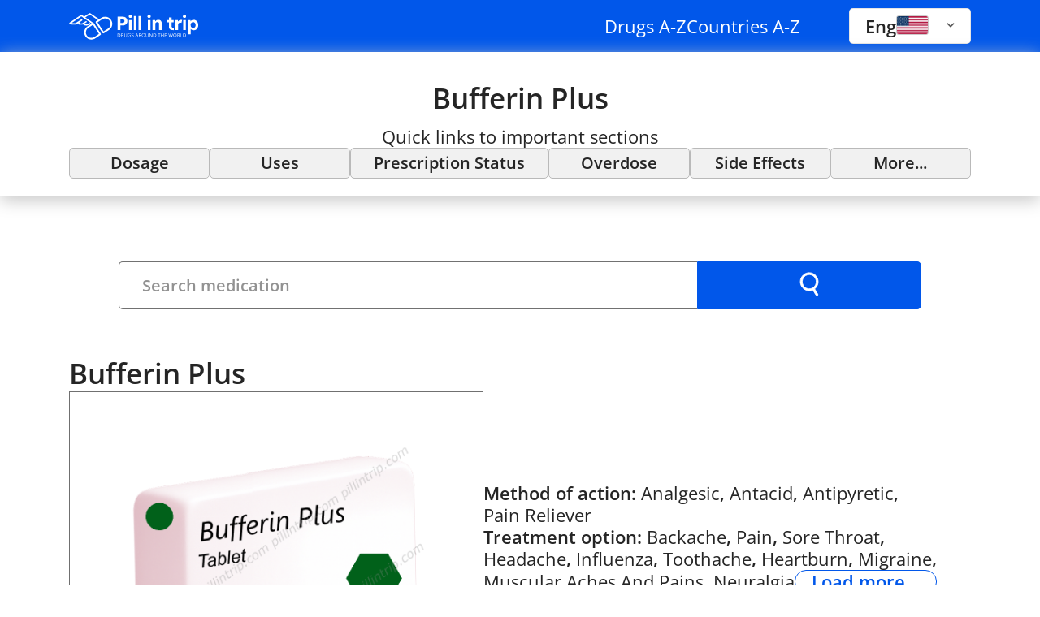

--- FILE ---
content_type: text/html; charset=utf-8
request_url: https://www.google.com/recaptcha/api2/aframe
body_size: 268
content:
<!DOCTYPE HTML><html><head><meta http-equiv="content-type" content="text/html; charset=UTF-8"></head><body><script nonce="avYfT--RVlZhSsGAxTokwg">/** Anti-fraud and anti-abuse applications only. See google.com/recaptcha */ try{var clients={'sodar':'https://pagead2.googlesyndication.com/pagead/sodar?'};window.addEventListener("message",function(a){try{if(a.source===window.parent){var b=JSON.parse(a.data);var c=clients[b['id']];if(c){var d=document.createElement('img');d.src=c+b['params']+'&rc='+(localStorage.getItem("rc::a")?sessionStorage.getItem("rc::b"):"");window.document.body.appendChild(d);sessionStorage.setItem("rc::e",parseInt(sessionStorage.getItem("rc::e")||0)+1);localStorage.setItem("rc::h",'1768731390454');}}}catch(b){}});window.parent.postMessage("_grecaptcha_ready", "*");}catch(b){}</script></body></html>

--- FILE ---
content_type: text/javascript; charset=utf-8
request_url: https://pillintrip.com/_nuxt/BV-WQYZ9.js
body_size: 233
content:
import{w as d}from"./BauV9BI9.js";import f from"./eSTx6bxH.js";import{A as p,z as u,Q as b,c as v,f as C,o as i,b as t,i as k,a as _,d as B,u as l,q as w,L as y}from"./Br0yqvOy.js";import"./B5P5kwL4.js";const N={key:0,class:"b-medicine-details-forms-modal"},R=p({__name:"medicine-modal",props:{isOpen:{type:Boolean},contentClassName:{}},emits:["close"],setup(r,{emit:m}){const c=r,n=m,a=u(null);return b(()=>{const e=a.value;if(!e||!c.isOpen)return;const o=e.getBoundingClientRect().bottom,s=window.innerHeight;o>s&&e.scrollIntoView({behavior:"smooth",block:"end"})}),(e,o)=>e.isOpen?(i(),v("div",N,[t("div",{class:w(l(d)("b-medicine-details-forms-modal__content",e.contentClassName)),ref_key:"modalRef",ref:a},[t("button",{class:"b-medicine-details-forms-modal__cross",onClick:o[0]||(o[0]=s=>n("close"))},[B(l(f))]),_(e.$slots,"default")],2),(i(),k(y,{to:"body"},[t("div",{class:"b-medicine-details-forms-modal__overlay",onClick:o[1]||(o[1]=s=>n("close"))})]))])):C("",!0)}});export{R as default};


--- FILE ---
content_type: text/javascript; charset=utf-8
request_url: https://pillintrip.com/_nuxt/Br0yqvOy.js
body_size: 44301
content:
/**
* @vue/shared v3.5.16
* (c) 2018-present Yuxi (Evan) You and Vue contributors
* @license MIT
**//*! #__NO_SIDE_EFFECTS__ */function Qs(e){const t=Object.create(null);for(const n of e.split(","))t[n]=1;return n=>n in t}const le={},Bt=[],Ye=()=>{},ol=()=>!1,En=e=>e.charCodeAt(0)===111&&e.charCodeAt(1)===110&&(e.charCodeAt(2)>122||e.charCodeAt(2)<97),Ys=e=>e.startsWith("onUpdate:"),be=Object.assign,Js=(e,t)=>{const n=e.indexOf(t);n>-1&&e.splice(n,1)},ll=Object.prototype.hasOwnProperty,ie=(e,t)=>ll.call(e,t),Y=Array.isArray,Dt=e=>xn(e)==="[object Map]",xi=e=>xn(e)==="[object Set]",cl=e=>xn(e)==="[object RegExp]",J=e=>typeof e=="function",ae=e=>typeof e=="string",lt=e=>typeof e=="symbol",ue=e=>e!==null&&typeof e=="object",zs=e=>(ue(e)||J(e))&&J(e.then)&&J(e.catch),Ci=Object.prototype.toString,xn=e=>Ci.call(e),fl=e=>xn(e).slice(8,-1),wi=e=>xn(e)==="[object Object]",Xs=e=>ae(e)&&e!=="NaN"&&e[0]!=="-"&&""+parseInt(e,10)===e,$t=Qs(",key,ref,ref_for,ref_key,onVnodeBeforeMount,onVnodeMounted,onVnodeBeforeUpdate,onVnodeUpdated,onVnodeBeforeUnmount,onVnodeUnmounted"),Zn=e=>{const t=Object.create(null);return n=>t[n]||(t[n]=e(n))},ul=/-(\w)/g,Be=Zn(e=>e.replace(ul,(t,n)=>n?n.toUpperCase():"")),al=/\B([A-Z])/g,_t=Zn(e=>e.replace(al,"-$1").toLowerCase()),es=Zn(e=>e.charAt(0).toUpperCase()+e.slice(1)),Ln=Zn(e=>e?`on${es(e)}`:""),st=(e,t)=>!Object.is(e,t),tn=(e,...t)=>{for(let n=0;n<e.length;n++)e[n](...t)},Si=(e,t,n,s=!1)=>{Object.defineProperty(e,t,{configurable:!0,enumerable:!1,writable:s,value:n})},hl=e=>{const t=parseFloat(e);return isNaN(t)?e:t},Ti=e=>{const t=ae(e)?Number(e):NaN;return isNaN(t)?e:t};let Cr;const ts=()=>Cr||(Cr=typeof globalThis<"u"?globalThis:typeof self<"u"?self:typeof window<"u"?window:typeof global<"u"?global:{});function ns(e){if(Y(e)){const t={};for(let n=0;n<e.length;n++){const s=e[n],r=ae(s)?ml(s):ns(s);if(r)for(const i in r)t[i]=r[i]}return t}else if(ae(e)||ue(e))return e}const dl=/;(?![^(]*\))/g,pl=/:([^]+)/,gl=/\/\*[^]*?\*\//g;function ml(e){const t={};return e.replace(gl,"").split(dl).forEach(n=>{if(n){const s=n.split(pl);s.length>1&&(t[s[0].trim()]=s[1].trim())}}),t}function ss(e){let t="";if(ae(e))t=e;else if(Y(e))for(let n=0;n<e.length;n++){const s=ss(e[n]);s&&(t+=s+" ")}else if(ue(e))for(const n in e)e[n]&&(t+=n+" ");return t.trim()}function Vu(e){if(!e)return null;let{class:t,style:n}=e;return t&&!ae(t)&&(e.class=ss(t)),n&&(e.style=ns(n)),e}const yl="itemscope,allowfullscreen,formnovalidate,ismap,nomodule,novalidate,readonly",_l=Qs(yl);function Ri(e){return!!e||e===""}const Ai=e=>!!(e&&e.__v_isRef===!0),vl=e=>ae(e)?e:e==null?"":Y(e)||ue(e)&&(e.toString===Ci||!J(e.toString))?Ai(e)?vl(e.value):JSON.stringify(e,Pi,2):String(e),Pi=(e,t)=>Ai(t)?Pi(e,t.value):Dt(t)?{[`Map(${t.size})`]:[...t.entries()].reduce((n,[s,r],i)=>(n[hs(s,i)+" =>"]=r,n),{})}:xi(t)?{[`Set(${t.size})`]:[...t.values()].map(n=>hs(n))}:lt(t)?hs(t):ue(t)&&!Y(t)&&!wi(t)?String(t):t,hs=(e,t="")=>{var n;return lt(e)?`Symbol(${(n=e.description)!=null?n:t})`:e};/**
* @vue/reactivity v3.5.16
* (c) 2018-present Yuxi (Evan) You and Vue contributors
* @license MIT
**/let Ce;class Mi{constructor(t=!1){this.detached=t,this._active=!0,this._on=0,this.effects=[],this.cleanups=[],this._isPaused=!1,this.parent=Ce,!t&&Ce&&(this.index=(Ce.scopes||(Ce.scopes=[])).push(this)-1)}get active(){return this._active}pause(){if(this._active){this._isPaused=!0;let t,n;if(this.scopes)for(t=0,n=this.scopes.length;t<n;t++)this.scopes[t].pause();for(t=0,n=this.effects.length;t<n;t++)this.effects[t].pause()}}resume(){if(this._active&&this._isPaused){this._isPaused=!1;let t,n;if(this.scopes)for(t=0,n=this.scopes.length;t<n;t++)this.scopes[t].resume();for(t=0,n=this.effects.length;t<n;t++)this.effects[t].resume()}}run(t){if(this._active){const n=Ce;try{return Ce=this,t()}finally{Ce=n}}}on(){++this._on===1&&(this.prevScope=Ce,Ce=this)}off(){this._on>0&&--this._on===0&&(Ce=this.prevScope,this.prevScope=void 0)}stop(t){if(this._active){this._active=!1;let n,s;for(n=0,s=this.effects.length;n<s;n++)this.effects[n].stop();for(this.effects.length=0,n=0,s=this.cleanups.length;n<s;n++)this.cleanups[n]();if(this.cleanups.length=0,this.scopes){for(n=0,s=this.scopes.length;n<s;n++)this.scopes[n].stop(!0);this.scopes.length=0}if(!this.detached&&this.parent&&!t){const r=this.parent.scopes.pop();r&&r!==this&&(this.parent.scopes[this.index]=r,r.index=this.index)}this.parent=void 0}}}function Ku(e){return new Mi(e)}function bl(){return Ce}function Uu(e,t=!1){Ce&&Ce.cleanups.push(e)}let fe;const ds=new WeakSet;class Oi{constructor(t){this.fn=t,this.deps=void 0,this.depsTail=void 0,this.flags=5,this.next=void 0,this.cleanup=void 0,this.scheduler=void 0,Ce&&Ce.active&&Ce.effects.push(this)}pause(){this.flags|=64}resume(){this.flags&64&&(this.flags&=-65,ds.has(this)&&(ds.delete(this),this.trigger()))}notify(){this.flags&2&&!(this.flags&32)||this.flags&8||Fi(this)}run(){if(!(this.flags&1))return this.fn();this.flags|=2,wr(this),Ni(this);const t=fe,n=Ve;fe=this,Ve=!0;try{return this.fn()}finally{Li(this),fe=t,Ve=n,this.flags&=-3}}stop(){if(this.flags&1){for(let t=this.deps;t;t=t.nextDep)tr(t);this.deps=this.depsTail=void 0,wr(this),this.onStop&&this.onStop(),this.flags&=-2}}trigger(){this.flags&64?ds.add(this):this.scheduler?this.scheduler():this.runIfDirty()}runIfDirty(){As(this)&&this.run()}get dirty(){return As(this)}}let Ii=0,nn,sn;function Fi(e,t=!1){if(e.flags|=8,t){e.next=sn,sn=e;return}e.next=nn,nn=e}function Zs(){Ii++}function er(){if(--Ii>0)return;if(sn){let t=sn;for(sn=void 0;t;){const n=t.next;t.next=void 0,t.flags&=-9,t=n}}let e;for(;nn;){let t=nn;for(nn=void 0;t;){const n=t.next;if(t.next=void 0,t.flags&=-9,t.flags&1)try{t.trigger()}catch(s){e||(e=s)}t=n}}if(e)throw e}function Ni(e){for(let t=e.deps;t;t=t.nextDep)t.version=-1,t.prevActiveLink=t.dep.activeLink,t.dep.activeLink=t}function Li(e){let t,n=e.depsTail,s=n;for(;s;){const r=s.prevDep;s.version===-1?(s===n&&(n=r),tr(s),El(s)):t=s,s.dep.activeLink=s.prevActiveLink,s.prevActiveLink=void 0,s=r}e.deps=t,e.depsTail=n}function As(e){for(let t=e.deps;t;t=t.nextDep)if(t.dep.version!==t.version||t.dep.computed&&(ki(t.dep.computed)||t.dep.version!==t.version))return!0;return!!e._dirty}function ki(e){if(e.flags&4&&!(e.flags&16)||(e.flags&=-17,e.globalVersion===dn)||(e.globalVersion=dn,!e.isSSR&&e.flags&128&&(!e.deps&&!e._dirty||!As(e))))return;e.flags|=2;const t=e.dep,n=fe,s=Ve;fe=e,Ve=!0;try{Ni(e);const r=e.fn(e._value);(t.version===0||st(r,e._value))&&(e.flags|=128,e._value=r,t.version++)}catch(r){throw t.version++,r}finally{fe=n,Ve=s,Li(e),e.flags&=-3}}function tr(e,t=!1){const{dep:n,prevSub:s,nextSub:r}=e;if(s&&(s.nextSub=r,e.prevSub=void 0),r&&(r.prevSub=s,e.nextSub=void 0),n.subs===e&&(n.subs=s,!s&&n.computed)){n.computed.flags&=-5;for(let i=n.computed.deps;i;i=i.nextDep)tr(i,!0)}!t&&!--n.sc&&n.map&&n.map.delete(n.key)}function El(e){const{prevDep:t,nextDep:n}=e;t&&(t.nextDep=n,e.prevDep=void 0),n&&(n.prevDep=t,e.nextDep=void 0)}let Ve=!0;const Hi=[];function rt(){Hi.push(Ve),Ve=!1}function it(){const e=Hi.pop();Ve=e===void 0?!0:e}function wr(e){const{cleanup:t}=e;if(e.cleanup=void 0,t){const n=fe;fe=void 0;try{t()}finally{fe=n}}}let dn=0;class xl{constructor(t,n){this.sub=t,this.dep=n,this.version=n.version,this.nextDep=this.prevDep=this.nextSub=this.prevSub=this.prevActiveLink=void 0}}class rs{constructor(t){this.computed=t,this.version=0,this.activeLink=void 0,this.subs=void 0,this.map=void 0,this.key=void 0,this.sc=0}track(t){if(!fe||!Ve||fe===this.computed)return;let n=this.activeLink;if(n===void 0||n.sub!==fe)n=this.activeLink=new xl(fe,this),fe.deps?(n.prevDep=fe.depsTail,fe.depsTail.nextDep=n,fe.depsTail=n):fe.deps=fe.depsTail=n,Bi(n);else if(n.version===-1&&(n.version=this.version,n.nextDep)){const s=n.nextDep;s.prevDep=n.prevDep,n.prevDep&&(n.prevDep.nextDep=s),n.prevDep=fe.depsTail,n.nextDep=void 0,fe.depsTail.nextDep=n,fe.depsTail=n,fe.deps===n&&(fe.deps=s)}return n}trigger(t){this.version++,dn++,this.notify(t)}notify(t){Zs();try{for(let n=this.subs;n;n=n.prevSub)n.sub.notify()&&n.sub.dep.notify()}finally{er()}}}function Bi(e){if(e.dep.sc++,e.sub.flags&4){const t=e.dep.computed;if(t&&!e.dep.subs){t.flags|=20;for(let s=t.deps;s;s=s.nextDep)Bi(s)}const n=e.dep.subs;n!==e&&(e.prevSub=n,n&&(n.nextSub=e)),e.dep.subs=e}}const jn=new WeakMap,Ct=Symbol(""),Ps=Symbol(""),pn=Symbol("");function we(e,t,n){if(Ve&&fe){let s=jn.get(e);s||jn.set(e,s=new Map);let r=s.get(n);r||(s.set(n,r=new rs),r.map=s,r.key=n),r.track()}}function tt(e,t,n,s,r,i){const o=jn.get(e);if(!o){dn++;return}const l=c=>{c&&c.trigger()};if(Zs(),t==="clear")o.forEach(l);else{const c=Y(e),h=c&&Xs(n);if(c&&n==="length"){const u=Number(s);o.forEach((f,p)=>{(p==="length"||p===pn||!lt(p)&&p>=u)&&l(f)})}else switch((n!==void 0||o.has(void 0))&&l(o.get(n)),h&&l(o.get(pn)),t){case"add":c?h&&l(o.get("length")):(l(o.get(Ct)),Dt(e)&&l(o.get(Ps)));break;case"delete":c||(l(o.get(Ct)),Dt(e)&&l(o.get(Ps)));break;case"set":Dt(e)&&l(o.get(Ct));break}}er()}function Cl(e,t){const n=jn.get(e);return n&&n.get(t)}function Ft(e){const t=te(e);return t===e?t:(we(t,"iterate",pn),He(e)?t:t.map(Ee))}function is(e){return we(e=te(e),"iterate",pn),e}const wl={__proto__:null,[Symbol.iterator](){return ps(this,Symbol.iterator,Ee)},concat(...e){return Ft(this).concat(...e.map(t=>Y(t)?Ft(t):t))},entries(){return ps(this,"entries",e=>(e[1]=Ee(e[1]),e))},every(e,t){return ze(this,"every",e,t,void 0,arguments)},filter(e,t){return ze(this,"filter",e,t,n=>n.map(Ee),arguments)},find(e,t){return ze(this,"find",e,t,Ee,arguments)},findIndex(e,t){return ze(this,"findIndex",e,t,void 0,arguments)},findLast(e,t){return ze(this,"findLast",e,t,Ee,arguments)},findLastIndex(e,t){return ze(this,"findLastIndex",e,t,void 0,arguments)},forEach(e,t){return ze(this,"forEach",e,t,void 0,arguments)},includes(...e){return gs(this,"includes",e)},indexOf(...e){return gs(this,"indexOf",e)},join(e){return Ft(this).join(e)},lastIndexOf(...e){return gs(this,"lastIndexOf",e)},map(e,t){return ze(this,"map",e,t,void 0,arguments)},pop(){return Yt(this,"pop")},push(...e){return Yt(this,"push",e)},reduce(e,...t){return Sr(this,"reduce",e,t)},reduceRight(e,...t){return Sr(this,"reduceRight",e,t)},shift(){return Yt(this,"shift")},some(e,t){return ze(this,"some",e,t,void 0,arguments)},splice(...e){return Yt(this,"splice",e)},toReversed(){return Ft(this).toReversed()},toSorted(e){return Ft(this).toSorted(e)},toSpliced(...e){return Ft(this).toSpliced(...e)},unshift(...e){return Yt(this,"unshift",e)},values(){return ps(this,"values",Ee)}};function ps(e,t,n){const s=is(e),r=s[t]();return s!==e&&!He(e)&&(r._next=r.next,r.next=()=>{const i=r._next();return i.value&&(i.value=n(i.value)),i}),r}const Sl=Array.prototype;function ze(e,t,n,s,r,i){const o=is(e),l=o!==e&&!He(e),c=o[t];if(c!==Sl[t]){const f=c.apply(e,i);return l?Ee(f):f}let h=n;o!==e&&(l?h=function(f,p){return n.call(this,Ee(f),p,e)}:n.length>2&&(h=function(f,p){return n.call(this,f,p,e)}));const u=c.call(o,h,s);return l&&r?r(u):u}function Sr(e,t,n,s){const r=is(e);let i=n;return r!==e&&(He(e)?n.length>3&&(i=function(o,l,c){return n.call(this,o,l,c,e)}):i=function(o,l,c){return n.call(this,o,Ee(l),c,e)}),r[t](i,...s)}function gs(e,t,n){const s=te(e);we(s,"iterate",pn);const r=s[t](...n);return(r===-1||r===!1)&&rr(n[0])?(n[0]=te(n[0]),s[t](...n)):r}function Yt(e,t,n=[]){rt(),Zs();const s=te(e)[t].apply(e,n);return er(),it(),s}const Tl=Qs("__proto__,__v_isRef,__isVue"),Di=new Set(Object.getOwnPropertyNames(Symbol).filter(e=>e!=="arguments"&&e!=="caller").map(e=>Symbol[e]).filter(lt));function Rl(e){lt(e)||(e=String(e));const t=te(this);return we(t,"has",e),t.hasOwnProperty(e)}class $i{constructor(t=!1,n=!1){this._isReadonly=t,this._isShallow=n}get(t,n,s){if(n==="__v_skip")return t.__v_skip;const r=this._isReadonly,i=this._isShallow;if(n==="__v_isReactive")return!r;if(n==="__v_isReadonly")return r;if(n==="__v_isShallow")return i;if(n==="__v_raw")return s===(r?i?Hl:Ui:i?Ki:Vi).get(t)||Object.getPrototypeOf(t)===Object.getPrototypeOf(s)?t:void 0;const o=Y(t);if(!r){let c;if(o&&(c=wl[n]))return c;if(n==="hasOwnProperty")return Rl}const l=Reflect.get(t,n,ve(t)?t:s);return(lt(n)?Di.has(n):Tl(n))||(r||we(t,"get",n),i)?l:ve(l)?o&&Xs(n)?l:l.value:ue(l)?r?qi(l):os(l):l}}class ji extends $i{constructor(t=!1){super(!1,t)}set(t,n,s,r){let i=t[n];if(!this._isShallow){const c=yt(i);if(!He(s)&&!yt(s)&&(i=te(i),s=te(s)),!Y(t)&&ve(i)&&!ve(s))return c?!1:(i.value=s,!0)}const o=Y(t)&&Xs(n)?Number(n)<t.length:ie(t,n),l=Reflect.set(t,n,s,ve(t)?t:r);return t===te(r)&&(o?st(s,i)&&tt(t,"set",n,s):tt(t,"add",n,s)),l}deleteProperty(t,n){const s=ie(t,n);t[n];const r=Reflect.deleteProperty(t,n);return r&&s&&tt(t,"delete",n,void 0),r}has(t,n){const s=Reflect.has(t,n);return(!lt(n)||!Di.has(n))&&we(t,"has",n),s}ownKeys(t){return we(t,"iterate",Y(t)?"length":Ct),Reflect.ownKeys(t)}}class Al extends $i{constructor(t=!1){super(!0,t)}set(t,n){return!0}deleteProperty(t,n){return!0}}const Pl=new ji,Ml=new Al,Ol=new ji(!0);const Ms=e=>e,Rn=e=>Reflect.getPrototypeOf(e);function Il(e,t,n){return function(...s){const r=this.__v_raw,i=te(r),o=Dt(i),l=e==="entries"||e===Symbol.iterator&&o,c=e==="keys"&&o,h=r[e](...s),u=n?Ms:t?Vn:Ee;return!t&&we(i,"iterate",c?Ps:Ct),{next(){const{value:f,done:p}=h.next();return p?{value:f,done:p}:{value:l?[u(f[0]),u(f[1])]:u(f),done:p}},[Symbol.iterator](){return this}}}}function An(e){return function(...t){return e==="delete"?!1:e==="clear"?void 0:this}}function Fl(e,t){const n={get(r){const i=this.__v_raw,o=te(i),l=te(r);e||(st(r,l)&&we(o,"get",r),we(o,"get",l));const{has:c}=Rn(o),h=t?Ms:e?Vn:Ee;if(c.call(o,r))return h(i.get(r));if(c.call(o,l))return h(i.get(l));i!==o&&i.get(r)},get size(){const r=this.__v_raw;return!e&&we(te(r),"iterate",Ct),Reflect.get(r,"size",r)},has(r){const i=this.__v_raw,o=te(i),l=te(r);return e||(st(r,l)&&we(o,"has",r),we(o,"has",l)),r===l?i.has(r):i.has(r)||i.has(l)},forEach(r,i){const o=this,l=o.__v_raw,c=te(l),h=t?Ms:e?Vn:Ee;return!e&&we(c,"iterate",Ct),l.forEach((u,f)=>r.call(i,h(u),h(f),o))}};return be(n,e?{add:An("add"),set:An("set"),delete:An("delete"),clear:An("clear")}:{add(r){!t&&!He(r)&&!yt(r)&&(r=te(r));const i=te(this);return Rn(i).has.call(i,r)||(i.add(r),tt(i,"add",r,r)),this},set(r,i){!t&&!He(i)&&!yt(i)&&(i=te(i));const o=te(this),{has:l,get:c}=Rn(o);let h=l.call(o,r);h||(r=te(r),h=l.call(o,r));const u=c.call(o,r);return o.set(r,i),h?st(i,u)&&tt(o,"set",r,i):tt(o,"add",r,i),this},delete(r){const i=te(this),{has:o,get:l}=Rn(i);let c=o.call(i,r);c||(r=te(r),c=o.call(i,r)),l&&l.call(i,r);const h=i.delete(r);return c&&tt(i,"delete",r,void 0),h},clear(){const r=te(this),i=r.size!==0,o=r.clear();return i&&tt(r,"clear",void 0,void 0),o}}),["keys","values","entries",Symbol.iterator].forEach(r=>{n[r]=Il(r,e,t)}),n}function nr(e,t){const n=Fl(e,t);return(s,r,i)=>r==="__v_isReactive"?!e:r==="__v_isReadonly"?e:r==="__v_raw"?s:Reflect.get(ie(n,r)&&r in s?n:s,r,i)}const Nl={get:nr(!1,!1)},Ll={get:nr(!1,!0)},kl={get:nr(!0,!1)};const Vi=new WeakMap,Ki=new WeakMap,Ui=new WeakMap,Hl=new WeakMap;function Bl(e){switch(e){case"Object":case"Array":return 1;case"Map":case"Set":case"WeakMap":case"WeakSet":return 2;default:return 0}}function Dl(e){return e.__v_skip||!Object.isExtensible(e)?0:Bl(fl(e))}function os(e){return yt(e)?e:sr(e,!1,Pl,Nl,Vi)}function Wi(e){return sr(e,!1,Ol,Ll,Ki)}function qi(e){return sr(e,!0,Ml,kl,Ui)}function sr(e,t,n,s,r){if(!ue(e)||e.__v_raw&&!(t&&e.__v_isReactive))return e;const i=Dl(e);if(i===0)return e;const o=r.get(e);if(o)return o;const l=new Proxy(e,i===2?s:n);return r.set(e,l),l}function wt(e){return yt(e)?wt(e.__v_raw):!!(e&&e.__v_isReactive)}function yt(e){return!!(e&&e.__v_isReadonly)}function He(e){return!!(e&&e.__v_isShallow)}function rr(e){return e?!!e.__v_raw:!1}function te(e){const t=e&&e.__v_raw;return t?te(t):e}function $l(e){return!ie(e,"__v_skip")&&Object.isExtensible(e)&&Si(e,"__v_skip",!0),e}const Ee=e=>ue(e)?os(e):e,Vn=e=>ue(e)?qi(e):e;function ve(e){return e?e.__v_isRef===!0:!1}function rn(e){return Gi(e,!1)}function jl(e){return Gi(e,!0)}function Gi(e,t){return ve(e)?e:new Vl(e,t)}class Vl{constructor(t,n){this.dep=new rs,this.__v_isRef=!0,this.__v_isShallow=!1,this._rawValue=n?t:te(t),this._value=n?t:Ee(t),this.__v_isShallow=n}get value(){return this.dep.track(),this._value}set value(t){const n=this._rawValue,s=this.__v_isShallow||He(t)||yt(t);t=s?t:te(t),st(t,n)&&(this._rawValue=t,this._value=s?t:Ee(t),this.dep.trigger())}}function St(e){return ve(e)?e.value:e}function Wu(e){return J(e)?e():St(e)}const Kl={get:(e,t,n)=>t==="__v_raw"?e:St(Reflect.get(e,t,n)),set:(e,t,n,s)=>{const r=e[t];return ve(r)&&!ve(n)?(r.value=n,!0):Reflect.set(e,t,n,s)}};function Qi(e){return wt(e)?e:new Proxy(e,Kl)}class Ul{constructor(t){this.__v_isRef=!0,this._value=void 0;const n=this.dep=new rs,{get:s,set:r}=t(n.track.bind(n),n.trigger.bind(n));this._get=s,this._set=r}get value(){return this._value=this._get()}set value(t){this._set(t)}}function qu(e){return new Ul(e)}function Gu(e){const t=Y(e)?new Array(e.length):{};for(const n in e)t[n]=Yi(e,n);return t}class Wl{constructor(t,n,s){this._object=t,this._key=n,this._defaultValue=s,this.__v_isRef=!0,this._value=void 0}get value(){const t=this._object[this._key];return this._value=t===void 0?this._defaultValue:t}set value(t){this._object[this._key]=t}get dep(){return Cl(te(this._object),this._key)}}class ql{constructor(t){this._getter=t,this.__v_isRef=!0,this.__v_isReadonly=!0,this._value=void 0}get value(){return this._value=this._getter()}}function Qu(e,t,n){return ve(e)?e:J(e)?new ql(e):ue(e)&&arguments.length>1?Yi(e,t,n):rn(e)}function Yi(e,t,n){const s=e[t];return ve(s)?s:new Wl(e,t,n)}class Gl{constructor(t,n,s){this.fn=t,this.setter=n,this._value=void 0,this.dep=new rs(this),this.__v_isRef=!0,this.deps=void 0,this.depsTail=void 0,this.flags=16,this.globalVersion=dn-1,this.next=void 0,this.effect=this,this.__v_isReadonly=!n,this.isSSR=s}notify(){if(this.flags|=16,!(this.flags&8)&&fe!==this)return Fi(this,!0),!0}get value(){const t=this.dep.track();return ki(this),t&&(t.version=this.dep.version),this._value}set value(t){this.setter&&this.setter(t)}}function Ql(e,t,n=!1){let s,r;return J(e)?s=e:(s=e.get,r=e.set),new Gl(s,r,n)}const Pn={},Kn=new WeakMap;let xt;function Yl(e,t=!1,n=xt){if(n){let s=Kn.get(n);s||Kn.set(n,s=[]),s.push(e)}}function Jl(e,t,n=le){const{immediate:s,deep:r,once:i,scheduler:o,augmentJob:l,call:c}=n,h=y=>r?y:He(y)||r===!1||r===0?nt(y,1):nt(y);let u,f,p,m,E=!1,v=!1;if(ve(e)?(f=()=>e.value,E=He(e)):wt(e)?(f=()=>h(e),E=!0):Y(e)?(v=!0,E=e.some(y=>wt(y)||He(y)),f=()=>e.map(y=>{if(ve(y))return y.value;if(wt(y))return h(y);if(J(y))return c?c(y,2):y()})):J(e)?t?f=c?()=>c(e,2):e:f=()=>{if(p){rt();try{p()}finally{it()}}const y=xt;xt=u;try{return c?c(e,3,[m]):e(m)}finally{xt=y}}:f=Ye,t&&r){const y=f,b=r===!0?1/0:r;f=()=>nt(y(),b)}const D=bl(),I=()=>{u.stop(),D&&D.active&&Js(D.effects,u)};if(i&&t){const y=t;t=(...b)=>{y(...b),I()}}let x=v?new Array(e.length).fill(Pn):Pn;const g=y=>{if(!(!(u.flags&1)||!u.dirty&&!y))if(t){const b=u.run();if(r||E||(v?b.some((T,F)=>st(T,x[F])):st(b,x))){p&&p();const T=xt;xt=u;try{const F=[b,x===Pn?void 0:v&&x[0]===Pn?[]:x,m];x=b,c?c(t,3,F):t(...F)}finally{xt=T}}}else u.run()};return l&&l(g),u=new Oi(f),u.scheduler=o?()=>o(g,!1):g,m=y=>Yl(y,!1,u),p=u.onStop=()=>{const y=Kn.get(u);if(y){if(c)c(y,4);else for(const b of y)b();Kn.delete(u)}},t?s?g(!0):x=u.run():o?o(g.bind(null,!0),!0):u.run(),I.pause=u.pause.bind(u),I.resume=u.resume.bind(u),I.stop=I,I}function nt(e,t=1/0,n){if(t<=0||!ue(e)||e.__v_skip||(n=n||new Set,n.has(e)))return e;if(n.add(e),t--,ve(e))nt(e.value,t,n);else if(Y(e))for(let s=0;s<e.length;s++)nt(e[s],t,n);else if(xi(e)||Dt(e))e.forEach(s=>{nt(s,t,n)});else if(wi(e)){for(const s in e)nt(e[s],t,n);for(const s of Object.getOwnPropertySymbols(e))Object.prototype.propertyIsEnumerable.call(e,s)&&nt(e[s],t,n)}return e}/**
* @vue/runtime-core v3.5.16
* (c) 2018-present Yuxi (Evan) You and Vue contributors
* @license MIT
**/function Cn(e,t,n,s){try{return s?e(...s):e()}catch(r){Gt(r,t,n)}}function Ke(e,t,n,s){if(J(e)){const r=Cn(e,t,n,s);return r&&zs(r)&&r.catch(i=>{Gt(i,t,n)}),r}if(Y(e)){const r=[];for(let i=0;i<e.length;i++)r.push(Ke(e[i],t,n,s));return r}}function Gt(e,t,n,s=!0){const r=t?t.vnode:null,{errorHandler:i,throwUnhandledErrorInProduction:o}=t&&t.appContext.config||le;if(t){let l=t.parent;const c=t.proxy,h=`https://vuejs.org/error-reference/#runtime-${n}`;for(;l;){const u=l.ec;if(u){for(let f=0;f<u.length;f++)if(u[f](e,c,h)===!1)return}l=l.parent}if(i){rt(),Cn(i,null,10,[e,c,h]),it();return}}zl(e,n,r,s,o)}function zl(e,t,n,s=!0,r=!1){if(r)throw e;console.error(e)}const Re=[];let Ge=-1;const jt=[];let ht=null,Lt=0;const Ji=Promise.resolve();let Un=null;function zi(e){const t=Un||Ji;return e?t.then(this?e.bind(this):e):t}function Xl(e){let t=Ge+1,n=Re.length;for(;t<n;){const s=t+n>>>1,r=Re[s],i=gn(r);i<e||i===e&&r.flags&2?t=s+1:n=s}return t}function ir(e){if(!(e.flags&1)){const t=gn(e),n=Re[Re.length-1];!n||!(e.flags&2)&&t>=gn(n)?Re.push(e):Re.splice(Xl(t),0,e),e.flags|=1,Xi()}}function Xi(){Un||(Un=Ji.then(Zi))}function Os(e){Y(e)?jt.push(...e):ht&&e.id===-1?ht.splice(Lt+1,0,e):e.flags&1||(jt.push(e),e.flags|=1),Xi()}function Tr(e,t,n=Ge+1){for(;n<Re.length;n++){const s=Re[n];if(s&&s.flags&2){if(e&&s.id!==e.uid)continue;Re.splice(n,1),n--,s.flags&4&&(s.flags&=-2),s(),s.flags&4||(s.flags&=-2)}}}function Wn(e){if(jt.length){const t=[...new Set(jt)].sort((n,s)=>gn(n)-gn(s));if(jt.length=0,ht){ht.push(...t);return}for(ht=t,Lt=0;Lt<ht.length;Lt++){const n=ht[Lt];n.flags&4&&(n.flags&=-2),n.flags&8||n(),n.flags&=-2}ht=null,Lt=0}}const gn=e=>e.id==null?e.flags&2?-1:1/0:e.id;function Zi(e){try{for(Ge=0;Ge<Re.length;Ge++){const t=Re[Ge];t&&!(t.flags&8)&&(t.flags&4&&(t.flags&=-2),Cn(t,t.i,t.i?15:14),t.flags&4||(t.flags&=-2))}}finally{for(;Ge<Re.length;Ge++){const t=Re[Ge];t&&(t.flags&=-2)}Ge=-1,Re.length=0,Wn(),Un=null,(Re.length||jt.length)&&Zi()}}let _e=null,eo=null;function qn(e){const t=_e;return _e=e,eo=e&&e.type.__scopeId||null,t}function Zl(e,t=_e,n){if(!t||e._n)return e;const s=(...r)=>{s._d&&jr(-1);const i=qn(t);let o;try{o=e(...r)}finally{qn(i),s._d&&jr(1)}return o};return s._n=!0,s._c=!0,s._d=!0,s}function Yu(e,t){if(_e===null)return e;const n=us(_e),s=e.dirs||(e.dirs=[]);for(let r=0;r<t.length;r++){let[i,o,l,c=le]=t[r];i&&(J(i)&&(i={mounted:i,updated:i}),i.deep&&nt(o),s.push({dir:i,instance:n,value:o,oldValue:void 0,arg:l,modifiers:c}))}return e}function Qe(e,t,n,s){const r=e.dirs,i=t&&t.dirs;for(let o=0;o<r.length;o++){const l=r[o];i&&(l.oldValue=i[o].value);let c=l.dir[s];c&&(rt(),Ke(c,n,8,[e.el,l,e,t]),it())}}const to=Symbol("_vte"),no=e=>e.__isTeleport,on=e=>e&&(e.disabled||e.disabled===""),Rr=e=>e&&(e.defer||e.defer===""),Ar=e=>typeof SVGElement<"u"&&e instanceof SVGElement,Pr=e=>typeof MathMLElement=="function"&&e instanceof MathMLElement,Is=(e,t)=>{const n=e&&e.to;return ae(n)?t?t(n):null:n},so={name:"Teleport",__isTeleport:!0,process(e,t,n,s,r,i,o,l,c,h){const{mc:u,pc:f,pbc:p,o:{insert:m,querySelector:E,createText:v,createComment:D}}=h,I=on(t.props);let{shapeFlag:x,children:g,dynamicChildren:y}=t;if(e==null){const b=t.el=v(""),T=t.anchor=v("");m(b,n,s),m(T,n,s);const F=(A,P)=>{x&16&&(r&&r.isCE&&(r.ce._teleportTarget=A),u(g,A,P,r,i,o,l,c))},j=()=>{const A=t.target=Is(t.props,E),P=ro(A,t,v,m);A&&(o!=="svg"&&Ar(A)?o="svg":o!=="mathml"&&Pr(A)&&(o="mathml"),I||(F(A,P),kn(t,!1)))};I&&(F(n,T),kn(t,!0)),Rr(t.props)?(t.el.__isMounted=!1,me(()=>{j(),delete t.el.__isMounted},i)):j()}else{if(Rr(t.props)&&e.el.__isMounted===!1){me(()=>{so.process(e,t,n,s,r,i,o,l,c,h)},i);return}t.el=e.el,t.targetStart=e.targetStart;const b=t.anchor=e.anchor,T=t.target=e.target,F=t.targetAnchor=e.targetAnchor,j=on(e.props),A=j?n:T,P=j?b:F;if(o==="svg"||Ar(T)?o="svg":(o==="mathml"||Pr(T))&&(o="mathml"),y?(p(e.dynamicChildren,y,A,r,i,o,l),pr(e,t,!0)):c||f(e,t,A,P,r,i,o,l,!1),I)j?t.props&&e.props&&t.props.to!==e.props.to&&(t.props.to=e.props.to):Mn(t,n,b,h,1);else if((t.props&&t.props.to)!==(e.props&&e.props.to)){const U=t.target=Is(t.props,E);U&&Mn(t,U,null,h,0)}else j&&Mn(t,T,F,h,1);kn(t,I)}},remove(e,t,n,{um:s,o:{remove:r}},i){const{shapeFlag:o,children:l,anchor:c,targetStart:h,targetAnchor:u,target:f,props:p}=e;if(f&&(r(h),r(u)),i&&r(c),o&16){const m=i||!on(p);for(let E=0;E<l.length;E++){const v=l[E];s(v,t,n,m,!!v.dynamicChildren)}}},move:Mn,hydrate:ec};function Mn(e,t,n,{o:{insert:s},m:r},i=2){i===0&&s(e.targetAnchor,t,n);const{el:o,anchor:l,shapeFlag:c,children:h,props:u}=e,f=i===2;if(f&&s(o,t,n),(!f||on(u))&&c&16)for(let p=0;p<h.length;p++)r(h[p],t,n,2);f&&s(l,t,n)}function ec(e,t,n,s,r,i,{o:{nextSibling:o,parentNode:l,querySelector:c,insert:h,createText:u}},f){const p=t.target=Is(t.props,c);if(p){const m=on(t.props),E=p._lpa||p.firstChild;if(t.shapeFlag&16)if(m)t.anchor=f(o(e),t,l(e),n,s,r,i),t.targetStart=E,t.targetAnchor=E&&o(E);else{t.anchor=o(e);let v=E;for(;v;){if(v&&v.nodeType===8){if(v.data==="teleport start anchor")t.targetStart=v;else if(v.data==="teleport anchor"){t.targetAnchor=v,p._lpa=t.targetAnchor&&o(t.targetAnchor);break}}v=o(v)}t.targetAnchor||ro(p,t,u,h),f(E&&o(E),t,p,n,s,r,i)}kn(t,m)}return t.anchor&&o(t.anchor)}const Ju=so;function kn(e,t){const n=e.ctx;if(n&&n.ut){let s,r;for(t?(s=e.el,r=e.anchor):(s=e.targetStart,r=e.targetAnchor);s&&s!==r;)s.nodeType===1&&s.setAttribute("data-v-owner",n.uid),s=s.nextSibling;n.ut()}}function ro(e,t,n,s){const r=t.targetStart=n(""),i=t.targetAnchor=n("");return r[to]=i,e&&(s(r,e),s(i,e)),i}const dt=Symbol("_leaveCb"),On=Symbol("_enterCb");function tc(){const e={isMounted:!1,isLeaving:!1,isUnmounting:!1,leavingVNodes:new Map};return cr(()=>{e.isMounted=!0}),fr(()=>{e.isUnmounting=!0}),e}const ke=[Function,Array],io={mode:String,appear:Boolean,persisted:Boolean,onBeforeEnter:ke,onEnter:ke,onAfterEnter:ke,onEnterCancelled:ke,onBeforeLeave:ke,onLeave:ke,onAfterLeave:ke,onLeaveCancelled:ke,onBeforeAppear:ke,onAppear:ke,onAfterAppear:ke,onAppearCancelled:ke},oo=e=>{const t=e.subTree;return t.component?oo(t.component):t},nc={name:"BaseTransition",props:io,setup(e,{slots:t}){const n=Sn(),s=tc();return()=>{const r=t.default&&fo(t.default(),!0);if(!r||!r.length)return;const i=lo(r),o=te(e),{mode:l}=o;if(s.isLeaving)return ms(i);const c=Mr(i);if(!c)return ms(i);let h=Fs(c,o,s,n,f=>h=f);c.type!==ge&&Kt(c,h);let u=n.subTree&&Mr(n.subTree);if(u&&u.type!==ge&&!$e(c,u)&&oo(n).type!==ge){let f=Fs(u,o,s,n);if(Kt(u,f),l==="out-in"&&c.type!==ge)return s.isLeaving=!0,f.afterLeave=()=>{s.isLeaving=!1,n.job.flags&8||n.update(),delete f.afterLeave,u=void 0},ms(i);l==="in-out"&&c.type!==ge?f.delayLeave=(p,m,E)=>{const v=co(s,u);v[String(u.key)]=u,p[dt]=()=>{m(),p[dt]=void 0,delete h.delayedLeave,u=void 0},h.delayedLeave=()=>{E(),delete h.delayedLeave,u=void 0}}:u=void 0}else u&&(u=void 0);return i}}};function lo(e){let t=e[0];if(e.length>1){for(const n of e)if(n.type!==ge){t=n;break}}return t}const sc=nc;function co(e,t){const{leavingVNodes:n}=e;let s=n.get(t.type);return s||(s=Object.create(null),n.set(t.type,s)),s}function Fs(e,t,n,s,r){const{appear:i,mode:o,persisted:l=!1,onBeforeEnter:c,onEnter:h,onAfterEnter:u,onEnterCancelled:f,onBeforeLeave:p,onLeave:m,onAfterLeave:E,onLeaveCancelled:v,onBeforeAppear:D,onAppear:I,onAfterAppear:x,onAppearCancelled:g}=t,y=String(e.key),b=co(n,e),T=(A,P)=>{A&&Ke(A,s,9,P)},F=(A,P)=>{const U=P[1];T(A,P),Y(A)?A.every(O=>O.length<=1)&&U():A.length<=1&&U()},j={mode:o,persisted:l,beforeEnter(A){let P=c;if(!n.isMounted)if(i)P=D||c;else return;A[dt]&&A[dt](!0);const U=b[y];U&&$e(e,U)&&U.el[dt]&&U.el[dt](),T(P,[A])},enter(A){let P=h,U=u,O=f;if(!n.isMounted)if(i)P=I||h,U=x||u,O=g||f;else return;let G=!1;const Z=A[On]=ne=>{G||(G=!0,ne?T(O,[A]):T(U,[A]),j.delayedLeave&&j.delayedLeave(),A[On]=void 0)};P?F(P,[A,Z]):Z()},leave(A,P){const U=String(e.key);if(A[On]&&A[On](!0),n.isUnmounting)return P();T(p,[A]);let O=!1;const G=A[dt]=Z=>{O||(O=!0,P(),Z?T(v,[A]):T(E,[A]),A[dt]=void 0,b[U]===e&&delete b[U])};b[U]=e,m?F(m,[A,G]):G()},clone(A){const P=Fs(A,t,n,s,r);return r&&r(P),P}};return j}function ms(e){if(wn(e))return e=ot(e),e.children=null,e}function Mr(e){if(!wn(e))return no(e.type)&&e.children?lo(e.children):e;if(e.component)return e.component.subTree;const{shapeFlag:t,children:n}=e;if(n){if(t&16)return n[0];if(t&32&&J(n.default))return n.default()}}function Kt(e,t){e.shapeFlag&6&&e.component?(e.transition=t,Kt(e.component.subTree,t)):e.shapeFlag&128?(e.ssContent.transition=t.clone(e.ssContent),e.ssFallback.transition=t.clone(e.ssFallback)):e.transition=t}function fo(e,t=!1,n){let s=[],r=0;for(let i=0;i<e.length;i++){let o=e[i];const l=n==null?o.key:String(n)+String(o.key!=null?o.key:i);o.type===Ae?(o.patchFlag&128&&r++,s=s.concat(fo(o.children,t,l))):(t||o.type!==ge)&&s.push(l!=null?ot(o,{key:l}):o)}if(r>1)for(let i=0;i<s.length;i++)s[i].patchFlag=-2;return s}/*! #__NO_SIDE_EFFECTS__ */function or(e,t){return J(e)?be({name:e.name},t,{setup:e}):e}function zu(){const e=Sn();return e?(e.appContext.config.idPrefix||"v")+"-"+e.ids[0]+e.ids[1]++:""}function lr(e){e.ids=[e.ids[0]+e.ids[2]+++"-",0,0]}function mn(e,t,n,s,r=!1){if(Y(e)){e.forEach((E,v)=>mn(E,t&&(Y(t)?t[v]:t),n,s,r));return}if(mt(s)&&!r){s.shapeFlag&512&&s.type.__asyncResolved&&s.component.subTree.component&&mn(e,t,n,s.component.subTree);return}const i=s.shapeFlag&4?us(s.component):s.el,o=r?null:i,{i:l,r:c}=e,h=t&&t.r,u=l.refs===le?l.refs={}:l.refs,f=l.setupState,p=te(f),m=f===le?()=>!1:E=>ie(p,E);if(h!=null&&h!==c&&(ae(h)?(u[h]=null,m(h)&&(f[h]=null)):ve(h)&&(h.value=null)),J(c))Cn(c,l,12,[o,u]);else{const E=ae(c),v=ve(c);if(E||v){const D=()=>{if(e.f){const I=E?m(c)?f[c]:u[c]:c.value;r?Y(I)&&Js(I,i):Y(I)?I.includes(i)||I.push(i):E?(u[c]=[i],m(c)&&(f[c]=u[c])):(c.value=[i],e.k&&(u[e.k]=c.value))}else E?(u[c]=o,m(c)&&(f[c]=o)):v&&(c.value=o,e.k&&(u[e.k]=o))};o?(D.id=-1,me(D,n)):D()}}}let Or=!1;const Nt=()=>{Or||(console.error("Hydration completed but contains mismatches."),Or=!0)},rc=e=>e.namespaceURI.includes("svg")&&e.tagName!=="foreignObject",ic=e=>e.namespaceURI.includes("MathML"),In=e=>{if(e.nodeType===1){if(rc(e))return"svg";if(ic(e))return"mathml"}},Ht=e=>e.nodeType===8;function oc(e){const{mt:t,p:n,o:{patchProp:s,createText:r,nextSibling:i,parentNode:o,remove:l,insert:c,createComment:h}}=e,u=(g,y)=>{if(!y.hasChildNodes()){n(null,g,y),Wn(),y._vnode=g;return}f(y.firstChild,g,null,null,null),Wn(),y._vnode=g},f=(g,y,b,T,F,j=!1)=>{j=j||!!y.dynamicChildren;const A=Ht(g)&&g.data==="[",P=()=>v(g,y,b,T,F,A),{type:U,ref:O,shapeFlag:G,patchFlag:Z}=y;let ne=g.nodeType;y.el=g,Z===-2&&(j=!1,y.dynamicChildren=null);let V=null;switch(U){case Rt:ne!==3?y.children===""?(c(y.el=r(""),o(g),g),V=g):V=P():(g.data!==y.children&&(Nt(),g.data=y.children),V=i(g));break;case ge:x(g)?(V=i(g),I(y.el=g.content.firstChild,g,b)):ne!==8||A?V=P():V=i(g);break;case Bn:if(A&&(g=i(g),ne=g.nodeType),ne===1||ne===3){V=g;const X=!y.children.length;for(let K=0;K<y.staticCount;K++)X&&(y.children+=V.nodeType===1?V.outerHTML:V.data),K===y.staticCount-1&&(y.anchor=V),V=i(V);return A?i(V):V}else P();break;case Ae:A?V=E(g,y,b,T,F,j):V=P();break;default:if(G&1)(ne!==1||y.type.toLowerCase()!==g.tagName.toLowerCase())&&!x(g)?V=P():V=p(g,y,b,T,F,j);else if(G&6){y.slotScopeIds=F;const X=o(g);if(A?V=D(g):Ht(g)&&g.data==="teleport start"?V=D(g,g.data,"teleport end"):V=i(g),t(y,X,null,b,T,In(X),j),mt(y)&&!y.type.__asyncResolved){let K;A?(K=pe(Ae),K.anchor=V?V.previousSibling:X.lastChild):K=g.nodeType===3?Bo(""):pe("div"),K.el=g,y.component.subTree=K}}else G&64?ne!==8?V=P():V=y.type.hydrate(g,y,b,T,F,j,e,m):G&128&&(V=y.type.hydrate(g,y,b,T,In(o(g)),F,j,e,f))}return O!=null&&mn(O,null,T,y),V},p=(g,y,b,T,F,j)=>{j=j||!!y.dynamicChildren;const{type:A,props:P,patchFlag:U,shapeFlag:O,dirs:G,transition:Z}=y,ne=A==="input"||A==="option";if(ne||U!==-1){G&&Qe(y,null,b,"created");let V=!1;if(x(g)){V=Ao(null,Z)&&b&&b.vnode.props&&b.vnode.props.appear;const K=g.content.firstChild;if(V){const de=K.getAttribute("class");de&&(K.$cls=de),Z.beforeEnter(K)}I(K,g,b),y.el=g=K}if(O&16&&!(P&&(P.innerHTML||P.textContent))){let K=m(g.firstChild,y,g,b,T,F,j);for(;K;){Fn(g,1)||Nt();const de=K;K=K.nextSibling,l(de)}}else if(O&8){let K=y.children;K[0]===`
`&&(g.tagName==="PRE"||g.tagName==="TEXTAREA")&&(K=K.slice(1)),g.textContent!==K&&(Fn(g,0)||Nt(),g.textContent=y.children)}if(P){if(ne||!j||U&48){const K=g.tagName.includes("-");for(const de in P)(ne&&(de.endsWith("value")||de==="indeterminate")||En(de)&&!$t(de)||de[0]==="."||K)&&s(g,de,null,P[de],void 0,b)}else if(P.onClick)s(g,"onClick",null,P.onClick,void 0,b);else if(U&4&&wt(P.style))for(const K in P.style)P.style[K]}let X;(X=P&&P.onVnodeBeforeMount)&&Me(X,b,y),G&&Qe(y,null,b,"beforeMount"),((X=P&&P.onVnodeMounted)||G||V)&&Fo(()=>{X&&Me(X,b,y),V&&Z.enter(g),G&&Qe(y,null,b,"mounted")},T)}return g.nextSibling},m=(g,y,b,T,F,j,A)=>{A=A||!!y.dynamicChildren;const P=y.children,U=P.length;for(let O=0;O<U;O++){const G=A?P[O]:P[O]=Ne(P[O]),Z=G.type===Rt;g?(Z&&!A&&O+1<U&&Ne(P[O+1]).type===Rt&&(c(r(g.data.slice(G.children.length)),b,i(g)),g.data=G.children),g=f(g,G,T,F,j,A)):Z&&!G.children?c(G.el=r(""),b):(Fn(b,1)||Nt(),n(null,G,b,null,T,F,In(b),j))}return g},E=(g,y,b,T,F,j)=>{const{slotScopeIds:A}=y;A&&(F=F?F.concat(A):A);const P=o(g),U=m(i(g),y,P,b,T,F,j);return U&&Ht(U)&&U.data==="]"?i(y.anchor=U):(Nt(),c(y.anchor=h("]"),P,U),U)},v=(g,y,b,T,F,j)=>{if(Fn(g.parentElement,1)||Nt(),y.el=null,j){const U=D(g);for(;;){const O=i(g);if(O&&O!==U)l(O);else break}}const A=i(g),P=o(g);return l(g),n(null,y,P,A,b,T,In(P),F),b&&(b.vnode.el=y.el,fs(b,y.el)),A},D=(g,y="[",b="]")=>{let T=0;for(;g;)if(g=i(g),g&&Ht(g)&&(g.data===y&&T++,g.data===b)){if(T===0)return i(g);T--}return g},I=(g,y,b)=>{const T=y.parentNode;T&&T.replaceChild(g,y);let F=b;for(;F;)F.vnode.el===y&&(F.vnode.el=F.subTree.el=g),F=F.parent},x=g=>g.nodeType===1&&g.tagName==="TEMPLATE";return[u,f]}const Ir="data-allow-mismatch",lc={0:"text",1:"children",2:"class",3:"style",4:"attribute"};function Fn(e,t){if(t===0||t===1)for(;e&&!e.hasAttribute(Ir);)e=e.parentElement;const n=e&&e.getAttribute(Ir);if(n==null)return!1;if(n==="")return!0;{const s=n.split(",");return t===0&&s.includes("children")?!0:n.split(",").includes(lc[t])}}ts().requestIdleCallback;ts().cancelIdleCallback;function cc(e,t){if(Ht(e)&&e.data==="["){let n=1,s=e.nextSibling;for(;s;){if(s.nodeType===1){if(t(s)===!1)break}else if(Ht(s))if(s.data==="]"){if(--n===0)break}else s.data==="["&&n++;s=s.nextSibling}}else t(e)}const mt=e=>!!e.type.__asyncLoader;/*! #__NO_SIDE_EFFECTS__ */function Xu(e){J(e)&&(e={loader:e});const{loader:t,loadingComponent:n,errorComponent:s,delay:r=200,hydrate:i,timeout:o,suspensible:l=!0,onError:c}=e;let h=null,u,f=0;const p=()=>(f++,h=null,m()),m=()=>{let E;return h||(E=h=t().catch(v=>{if(v=v instanceof Error?v:new Error(String(v)),c)return new Promise((D,I)=>{c(v,()=>D(p()),()=>I(v),f+1)});throw v}).then(v=>E!==h&&h?h:(v&&(v.__esModule||v[Symbol.toStringTag]==="Module")&&(v=v.default),u=v,v)))};return or({name:"AsyncComponentWrapper",__asyncLoader:m,__asyncHydrate(E,v,D){const I=i?()=>{const g=i(()=>{D()},y=>cc(E,y));g&&(v.bum||(v.bum=[])).push(g),(v.u||(v.u=[])).push(()=>!0)}:D;u?I():m().then(()=>!v.isUnmounted&&I())},get __asyncResolved(){return u},setup(){const E=ye;if(lr(E),u)return()=>ys(u,E);const v=g=>{h=null,Gt(g,E,13,!s)};if(l&&E.suspense||Ut)return m().then(g=>()=>ys(g,E)).catch(g=>(v(g),()=>s?pe(s,{error:g}):null));const D=rn(!1),I=rn(),x=rn(!!r);return r&&setTimeout(()=>{x.value=!1},r),o!=null&&setTimeout(()=>{if(!D.value&&!I.value){const g=new Error(`Async component timed out after ${o}ms.`);v(g),I.value=g}},o),m().then(()=>{D.value=!0,E.parent&&wn(E.parent.vnode)&&E.parent.update()}).catch(g=>{v(g),I.value=g}),()=>{if(D.value&&u)return ys(u,E);if(I.value&&s)return pe(s,{error:I.value});if(n&&!x.value)return pe(n)}}})}function ys(e,t){const{ref:n,props:s,children:r,ce:i}=t.vnode,o=pe(e,s,r);return o.ref=n,o.ce=i,delete t.vnode.ce,o}const wn=e=>e.type.__isKeepAlive,fc={name:"KeepAlive",__isKeepAlive:!0,props:{include:[String,RegExp,Array],exclude:[String,RegExp,Array],max:[String,Number]},setup(e,{slots:t}){const n=Sn(),s=n.ctx;if(!s.renderer)return()=>{const x=t.default&&t.default();return x&&x.length===1?x[0]:x};const r=new Map,i=new Set;let o=null;const l=n.suspense,{renderer:{p:c,m:h,um:u,o:{createElement:f}}}=s,p=f("div");s.activate=(x,g,y,b,T)=>{const F=x.component;h(x,g,y,0,l),c(F.vnode,x,g,y,F,l,b,x.slotScopeIds,T),me(()=>{F.isDeactivated=!1,F.a&&tn(F.a);const j=x.props&&x.props.onVnodeMounted;j&&Me(j,F.parent,x)},l)},s.deactivate=x=>{const g=x.component;Qn(g.m),Qn(g.a),h(x,p,null,1,l),me(()=>{g.da&&tn(g.da);const y=x.props&&x.props.onVnodeUnmounted;y&&Me(y,g.parent,x),g.isDeactivated=!0},l)};function m(x){_s(x),u(x,n,l,!0)}function E(x){r.forEach((g,y)=>{const b=Ks(g.type);b&&!x(b)&&v(y)})}function v(x){const g=r.get(x);g&&(!o||!$e(g,o))?m(g):o&&_s(o),r.delete(x),i.delete(x)}cn(()=>[e.include,e.exclude],([x,g])=>{x&&E(y=>Zt(x,y)),g&&E(y=>!Zt(g,y))},{flush:"post",deep:!0});let D=null;const I=()=>{D!=null&&(Yn(n.subTree.type)?me(()=>{r.set(D,Nn(n.subTree))},n.subTree.suspense):r.set(D,Nn(n.subTree)))};return cr(I),ao(I),fr(()=>{r.forEach(x=>{const{subTree:g,suspense:y}=n,b=Nn(g);if(x.type===b.type&&x.key===b.key){_s(b);const T=b.component.da;T&&me(T,y);return}m(x)})}),()=>{if(D=null,!t.default)return o=null;const x=t.default(),g=x[0];if(x.length>1)return o=null,x;if(!Pt(g)||!(g.shapeFlag&4)&&!(g.shapeFlag&128))return o=null,g;let y=Nn(g);if(y.type===ge)return o=null,y;const b=y.type,T=Ks(mt(y)?y.type.__asyncResolved||{}:b),{include:F,exclude:j,max:A}=e;if(F&&(!T||!Zt(F,T))||j&&T&&Zt(j,T))return y.shapeFlag&=-257,o=y,g;const P=y.key==null?b:y.key,U=r.get(P);return y.el&&(y=ot(y),g.shapeFlag&128&&(g.ssContent=y)),D=P,U?(y.el=U.el,y.component=U.component,y.transition&&Kt(y,y.transition),y.shapeFlag|=512,i.delete(P),i.add(P)):(i.add(P),A&&i.size>parseInt(A,10)&&v(i.values().next().value)),y.shapeFlag|=256,o=y,Yn(g.type)?g:y}}},Zu=fc;function Zt(e,t){return Y(e)?e.some(n=>Zt(n,t)):ae(e)?e.split(",").includes(t):cl(e)?(e.lastIndex=0,e.test(t)):!1}function uc(e,t){uo(e,"a",t)}function ac(e,t){uo(e,"da",t)}function uo(e,t,n=ye){const s=e.__wdc||(e.__wdc=()=>{let r=n;for(;r;){if(r.isDeactivated)return;r=r.parent}return e()});if(ls(t,s,n),n){let r=n.parent;for(;r&&r.parent;)wn(r.parent.vnode)&&hc(s,t,n,r),r=r.parent}}function hc(e,t,n,s){const r=ls(t,e,s,!0);ho(()=>{Js(s[t],r)},n)}function _s(e){e.shapeFlag&=-257,e.shapeFlag&=-513}function Nn(e){return e.shapeFlag&128?e.ssContent:e}function ls(e,t,n=ye,s=!1){if(n){const r=n[e]||(n[e]=[]),i=t.__weh||(t.__weh=(...o)=>{rt();const l=Mt(n),c=Ke(t,n,e,o);return l(),it(),c});return s?r.unshift(i):r.push(i),i}}const ct=e=>(t,n=ye)=>{(!Ut||e==="sp")&&ls(e,(...s)=>t(...s),n)},dc=ct("bm"),cr=ct("m"),pc=ct("bu"),ao=ct("u"),fr=ct("bum"),ho=ct("um"),gc=ct("sp"),mc=ct("rtg"),yc=ct("rtc");function _c(e,t=ye){ls("ec",e,t)}const ur="components",vc="directives";function ea(e,t){return ar(ur,e,!0,t)||e}const po=Symbol.for("v-ndc");function ta(e){return ae(e)?ar(ur,e,!1)||e:e||po}function na(e){return ar(vc,e)}function ar(e,t,n=!0,s=!1){const r=_e||ye;if(r){const i=r.type;if(e===ur){const l=Ks(i,!1);if(l&&(l===t||l===Be(t)||l===es(Be(t))))return i}const o=Fr(r[e]||i[e],t)||Fr(r.appContext[e],t);return!o&&s?i:o}}function Fr(e,t){return e&&(e[t]||e[Be(t)]||e[es(Be(t))])}function sa(e,t,n,s){let r;const i=n&&n[s],o=Y(e);if(o||ae(e)){const l=o&&wt(e);let c=!1,h=!1;l&&(c=!He(e),h=yt(e),e=is(e)),r=new Array(e.length);for(let u=0,f=e.length;u<f;u++)r[u]=t(c?h?Vn(Ee(e[u])):Ee(e[u]):e[u],u,void 0,i&&i[u])}else if(typeof e=="number"){r=new Array(e);for(let l=0;l<e;l++)r[l]=t(l+1,l,void 0,i&&i[l])}else if(ue(e))if(e[Symbol.iterator])r=Array.from(e,(l,c)=>t(l,c,void 0,i&&i[c]));else{const l=Object.keys(e);r=new Array(l.length);for(let c=0,h=l.length;c<h;c++){const u=l[c];r[c]=t(e[u],u,c,i&&i[c])}}else r=[];return n&&(n[s]=r),r}function ra(e,t){for(let n=0;n<t.length;n++){const s=t[n];if(Y(s))for(let r=0;r<s.length;r++)e[s[r].name]=s[r].fn;else s&&(e[s.name]=s.key?(...r)=>{const i=s.fn(...r);return i&&(i.key=s.key),i}:s.fn)}return e}function ia(e,t,n={},s,r){if(_e.ce||_e.parent&&mt(_e.parent)&&_e.parent.ce)return t!=="default"&&(n.name=t),Jn(),Ds(Ae,null,[pe("slot",n,s&&s())],64);let i=e[t];i&&i._c&&(i._d=!1),Jn();const o=i&&go(i(n)),l=n.key||o&&o.key,c=Ds(Ae,{key:(l&&!lt(l)?l:`_${t}`)+(!o&&s?"_fb":"")},o||(s?s():[]),o&&e._===1?64:-2);return c.scopeId&&(c.slotScopeIds=[c.scopeId+"-s"]),i&&i._c&&(i._d=!0),c}function go(e){return e.some(t=>Pt(t)?!(t.type===ge||t.type===Ae&&!go(t.children)):!0)?e:null}function oa(e,t){const n={};for(const s in e)n[Ln(s)]=e[s];return n}const Ns=e=>e?Do(e)?us(e):Ns(e.parent):null,ln=be(Object.create(null),{$:e=>e,$el:e=>e.vnode.el,$data:e=>e.data,$props:e=>e.props,$attrs:e=>e.attrs,$slots:e=>e.slots,$refs:e=>e.refs,$parent:e=>Ns(e.parent),$root:e=>Ns(e.root),$host:e=>e.ce,$emit:e=>e.emit,$options:e=>yo(e),$forceUpdate:e=>e.f||(e.f=()=>{ir(e.update)}),$nextTick:e=>e.n||(e.n=zi.bind(e.proxy)),$watch:e=>$c.bind(e)}),vs=(e,t)=>e!==le&&!e.__isScriptSetup&&ie(e,t),bc={get({_:e},t){if(t==="__v_skip")return!0;const{ctx:n,setupState:s,data:r,props:i,accessCache:o,type:l,appContext:c}=e;let h;if(t[0]!=="$"){const m=o[t];if(m!==void 0)switch(m){case 1:return s[t];case 2:return r[t];case 4:return n[t];case 3:return i[t]}else{if(vs(s,t))return o[t]=1,s[t];if(r!==le&&ie(r,t))return o[t]=2,r[t];if((h=e.propsOptions[0])&&ie(h,t))return o[t]=3,i[t];if(n!==le&&ie(n,t))return o[t]=4,n[t];Ls&&(o[t]=0)}}const u=ln[t];let f,p;if(u)return t==="$attrs"&&we(e.attrs,"get",""),u(e);if((f=l.__cssModules)&&(f=f[t]))return f;if(n!==le&&ie(n,t))return o[t]=4,n[t];if(p=c.config.globalProperties,ie(p,t))return p[t]},set({_:e},t,n){const{data:s,setupState:r,ctx:i}=e;return vs(r,t)?(r[t]=n,!0):s!==le&&ie(s,t)?(s[t]=n,!0):ie(e.props,t)||t[0]==="$"&&t.slice(1)in e?!1:(i[t]=n,!0)},has({_:{data:e,setupState:t,accessCache:n,ctx:s,appContext:r,propsOptions:i}},o){let l;return!!n[o]||e!==le&&ie(e,o)||vs(t,o)||(l=i[0])&&ie(l,o)||ie(s,o)||ie(ln,o)||ie(r.config.globalProperties,o)},defineProperty(e,t,n){return n.get!=null?e._.accessCache[t]=0:ie(n,"value")&&this.set(e,t,n.value,null),Reflect.defineProperty(e,t,n)}};function la(){return Ec().attrs}function Ec(){const e=Sn();return e.setupContext||(e.setupContext=jo(e))}function Nr(e){return Y(e)?e.reduce((t,n)=>(t[n]=null,t),{}):e}function ca(e){const t=Sn();let n=e();return js(),zs(n)&&(n=n.catch(s=>{throw Mt(t),s})),[n,()=>Mt(t)]}let Ls=!0;function xc(e){const t=yo(e),n=e.proxy,s=e.ctx;Ls=!1,t.beforeCreate&&Lr(t.beforeCreate,e,"bc");const{data:r,computed:i,methods:o,watch:l,provide:c,inject:h,created:u,beforeMount:f,mounted:p,beforeUpdate:m,updated:E,activated:v,deactivated:D,beforeDestroy:I,beforeUnmount:x,destroyed:g,unmounted:y,render:b,renderTracked:T,renderTriggered:F,errorCaptured:j,serverPrefetch:A,expose:P,inheritAttrs:U,components:O,directives:G,filters:Z}=t;if(h&&Cc(h,s,null),o)for(const X in o){const K=o[X];J(K)&&(s[X]=K.bind(n))}if(r){const X=r.call(n,n);ue(X)&&(e.data=os(X))}if(Ls=!0,i)for(const X in i){const K=i[X],de=J(K)?K.bind(n,n):J(K.get)?K.get.bind(n,n):Ye,ft=!J(K)&&J(K.set)?K.set.bind(n):Ye,We=je({get:de,set:ft});Object.defineProperty(s,X,{enumerable:!0,configurable:!0,get:()=>We.value,set:Pe=>We.value=Pe})}if(l)for(const X in l)mo(l[X],s,n,X);if(c){const X=J(c)?c.call(n):c;Reflect.ownKeys(X).forEach(K=>{Hn(K,X[K])})}u&&Lr(u,e,"c");function V(X,K){Y(K)?K.forEach(de=>X(de.bind(n))):K&&X(K.bind(n))}if(V(dc,f),V(cr,p),V(pc,m),V(ao,E),V(uc,v),V(ac,D),V(_c,j),V(yc,T),V(mc,F),V(fr,x),V(ho,y),V(gc,A),Y(P))if(P.length){const X=e.exposed||(e.exposed={});P.forEach(K=>{Object.defineProperty(X,K,{get:()=>n[K],set:de=>n[K]=de})})}else e.exposed||(e.exposed={});b&&e.render===Ye&&(e.render=b),U!=null&&(e.inheritAttrs=U),O&&(e.components=O),G&&(e.directives=G),A&&lr(e)}function Cc(e,t,n=Ye){Y(e)&&(e=ks(e));for(const s in e){const r=e[s];let i;ue(r)?"default"in r?i=Je(r.from||s,r.default,!0):i=Je(r.from||s):i=Je(r),ve(i)?Object.defineProperty(t,s,{enumerable:!0,configurable:!0,get:()=>i.value,set:o=>i.value=o}):t[s]=i}}function Lr(e,t,n){Ke(Y(e)?e.map(s=>s.bind(t.proxy)):e.bind(t.proxy),t,n)}function mo(e,t,n,s){let r=s.includes(".")?Mo(n,s):()=>n[s];if(ae(e)){const i=t[e];J(i)&&cn(r,i)}else if(J(e))cn(r,e.bind(n));else if(ue(e))if(Y(e))e.forEach(i=>mo(i,t,n,s));else{const i=J(e.handler)?e.handler.bind(n):t[e.handler];J(i)&&cn(r,i,e)}}function yo(e){const t=e.type,{mixins:n,extends:s}=t,{mixins:r,optionsCache:i,config:{optionMergeStrategies:o}}=e.appContext,l=i.get(t);let c;return l?c=l:!r.length&&!n&&!s?c=t:(c={},r.length&&r.forEach(h=>Gn(c,h,o,!0)),Gn(c,t,o)),ue(t)&&i.set(t,c),c}function Gn(e,t,n,s=!1){const{mixins:r,extends:i}=t;i&&Gn(e,i,n,!0),r&&r.forEach(o=>Gn(e,o,n,!0));for(const o in t)if(!(s&&o==="expose")){const l=wc[o]||n&&n[o];e[o]=l?l(e[o],t[o]):t[o]}return e}const wc={data:kr,props:Hr,emits:Hr,methods:en,computed:en,beforeCreate:Te,created:Te,beforeMount:Te,mounted:Te,beforeUpdate:Te,updated:Te,beforeDestroy:Te,beforeUnmount:Te,destroyed:Te,unmounted:Te,activated:Te,deactivated:Te,errorCaptured:Te,serverPrefetch:Te,components:en,directives:en,watch:Tc,provide:kr,inject:Sc};function kr(e,t){return t?e?function(){return be(J(e)?e.call(this,this):e,J(t)?t.call(this,this):t)}:t:e}function Sc(e,t){return en(ks(e),ks(t))}function ks(e){if(Y(e)){const t={};for(let n=0;n<e.length;n++)t[e[n]]=e[n];return t}return e}function Te(e,t){return e?[...new Set([].concat(e,t))]:t}function en(e,t){return e?be(Object.create(null),e,t):t}function Hr(e,t){return e?Y(e)&&Y(t)?[...new Set([...e,...t])]:be(Object.create(null),Nr(e),Nr(t??{})):t}function Tc(e,t){if(!e)return t;if(!t)return e;const n=be(Object.create(null),e);for(const s in t)n[s]=Te(e[s],t[s]);return n}function _o(){return{app:null,config:{isNativeTag:ol,performance:!1,globalProperties:{},optionMergeStrategies:{},errorHandler:void 0,warnHandler:void 0,compilerOptions:{}},mixins:[],components:{},directives:{},provides:Object.create(null),optionsCache:new WeakMap,propsCache:new WeakMap,emitsCache:new WeakMap}}let Rc=0;function Ac(e,t){return function(s,r=null){J(s)||(s=be({},s)),r!=null&&!ue(r)&&(r=null);const i=_o(),o=new WeakSet,l=[];let c=!1;const h=i.app={_uid:Rc++,_component:s,_props:r,_container:null,_context:i,_instance:null,version:af,get config(){return i.config},set config(u){},use(u,...f){return o.has(u)||(u&&J(u.install)?(o.add(u),u.install(h,...f)):J(u)&&(o.add(u),u(h,...f))),h},mixin(u){return i.mixins.includes(u)||i.mixins.push(u),h},component(u,f){return f?(i.components[u]=f,h):i.components[u]},directive(u,f){return f?(i.directives[u]=f,h):i.directives[u]},mount(u,f,p){if(!c){const m=h._ceVNode||pe(s,r);return m.appContext=i,p===!0?p="svg":p===!1&&(p=void 0),f&&t?t(m,u):e(m,u,p),c=!0,h._container=u,u.__vue_app__=h,us(m.component)}},onUnmount(u){l.push(u)},unmount(){c&&(Ke(l,h._instance,16),e(null,h._container),delete h._container.__vue_app__)},provide(u,f){return i.provides[u]=f,h},runWithContext(u){const f=Tt;Tt=h;try{return u()}finally{Tt=f}}};return h}}let Tt=null;function Hn(e,t){if(ye){let n=ye.provides;const s=ye.parent&&ye.parent.provides;s===n&&(n=ye.provides=Object.create(s)),n[e]=t}}function Je(e,t,n=!1){const s=ye||_e;if(s||Tt){let r=Tt?Tt._context.provides:s?s.parent==null||s.ce?s.vnode.appContext&&s.vnode.appContext.provides:s.parent.provides:void 0;if(r&&e in r)return r[e];if(arguments.length>1)return n&&J(t)?t.call(s&&s.proxy):t}}function fa(){return!!(ye||_e||Tt)}const vo={},bo=()=>Object.create(vo),Eo=e=>Object.getPrototypeOf(e)===vo;function Pc(e,t,n,s=!1){const r={},i=bo();e.propsDefaults=Object.create(null),xo(e,t,r,i);for(const o in e.propsOptions[0])o in r||(r[o]=void 0);n?e.props=s?r:Wi(r):e.type.props?e.props=r:e.props=i,e.attrs=i}function Mc(e,t,n,s){const{props:r,attrs:i,vnode:{patchFlag:o}}=e,l=te(r),[c]=e.propsOptions;let h=!1;if((s||o>0)&&!(o&16)){if(o&8){const u=e.vnode.dynamicProps;for(let f=0;f<u.length;f++){let p=u[f];if(cs(e.emitsOptions,p))continue;const m=t[p];if(c)if(ie(i,p))m!==i[p]&&(i[p]=m,h=!0);else{const E=Be(p);r[E]=Hs(c,l,E,m,e,!1)}else m!==i[p]&&(i[p]=m,h=!0)}}}else{xo(e,t,r,i)&&(h=!0);let u;for(const f in l)(!t||!ie(t,f)&&((u=_t(f))===f||!ie(t,u)))&&(c?n&&(n[f]!==void 0||n[u]!==void 0)&&(r[f]=Hs(c,l,f,void 0,e,!0)):delete r[f]);if(i!==l)for(const f in i)(!t||!ie(t,f))&&(delete i[f],h=!0)}h&&tt(e.attrs,"set","")}function xo(e,t,n,s){const[r,i]=e.propsOptions;let o=!1,l;if(t)for(let c in t){if($t(c))continue;const h=t[c];let u;r&&ie(r,u=Be(c))?!i||!i.includes(u)?n[u]=h:(l||(l={}))[u]=h:cs(e.emitsOptions,c)||(!(c in s)||h!==s[c])&&(s[c]=h,o=!0)}if(i){const c=te(n),h=l||le;for(let u=0;u<i.length;u++){const f=i[u];n[f]=Hs(r,c,f,h[f],e,!ie(h,f))}}return o}function Hs(e,t,n,s,r,i){const o=e[n];if(o!=null){const l=ie(o,"default");if(l&&s===void 0){const c=o.default;if(o.type!==Function&&!o.skipFactory&&J(c)){const{propsDefaults:h}=r;if(n in h)s=h[n];else{const u=Mt(r);s=h[n]=c.call(null,t),u()}}else s=c;r.ce&&r.ce._setProp(n,s)}o[0]&&(i&&!l?s=!1:o[1]&&(s===""||s===_t(n))&&(s=!0))}return s}const Oc=new WeakMap;function Co(e,t,n=!1){const s=n?Oc:t.propsCache,r=s.get(e);if(r)return r;const i=e.props,o={},l=[];let c=!1;if(!J(e)){const u=f=>{c=!0;const[p,m]=Co(f,t,!0);be(o,p),m&&l.push(...m)};!n&&t.mixins.length&&t.mixins.forEach(u),e.extends&&u(e.extends),e.mixins&&e.mixins.forEach(u)}if(!i&&!c)return ue(e)&&s.set(e,Bt),Bt;if(Y(i))for(let u=0;u<i.length;u++){const f=Be(i[u]);Br(f)&&(o[f]=le)}else if(i)for(const u in i){const f=Be(u);if(Br(f)){const p=i[u],m=o[f]=Y(p)||J(p)?{type:p}:be({},p),E=m.type;let v=!1,D=!0;if(Y(E))for(let I=0;I<E.length;++I){const x=E[I],g=J(x)&&x.name;if(g==="Boolean"){v=!0;break}else g==="String"&&(D=!1)}else v=J(E)&&E.name==="Boolean";m[0]=v,m[1]=D,(v||ie(m,"default"))&&l.push(f)}}const h=[o,l];return ue(e)&&s.set(e,h),h}function Br(e){return e[0]!=="$"&&!$t(e)}const hr=e=>e[0]==="_"||e==="$stable",dr=e=>Y(e)?e.map(Ne):[Ne(e)],Ic=(e,t,n)=>{if(t._n)return t;const s=Zl((...r)=>dr(t(...r)),n);return s._c=!1,s},wo=(e,t,n)=>{const s=e._ctx;for(const r in e){if(hr(r))continue;const i=e[r];if(J(i))t[r]=Ic(r,i,s);else if(i!=null){const o=dr(i);t[r]=()=>o}}},So=(e,t)=>{const n=dr(t);e.slots.default=()=>n},To=(e,t,n)=>{for(const s in t)(n||!hr(s))&&(e[s]=t[s])},Fc=(e,t,n)=>{const s=e.slots=bo();if(e.vnode.shapeFlag&32){const r=t._;r?(To(s,t,n),n&&Si(s,"_",r,!0)):wo(t,s)}else t&&So(e,t)},Nc=(e,t,n)=>{const{vnode:s,slots:r}=e;let i=!0,o=le;if(s.shapeFlag&32){const l=t._;l?n&&l===1?i=!1:To(r,t,n):(i=!t.$stable,wo(t,r)),o=t}else t&&(So(e,t),o={default:1});if(i)for(const l in r)!hr(l)&&o[l]==null&&delete r[l]},me=Fo;function Lc(e){return Ro(e)}function kc(e){return Ro(e,oc)}function Ro(e,t){const n=ts();n.__VUE__=!0;const{insert:s,remove:r,patchProp:i,createElement:o,createText:l,createComment:c,setText:h,setElementText:u,parentNode:f,nextSibling:p,setScopeId:m=Ye,insertStaticContent:E}=e,v=(a,d,_,S=null,C=null,R=null,k=void 0,L=null,N=!!d.dynamicChildren)=>{if(a===d)return;a&&!$e(a,d)&&(S=w(a),Pe(a,C,R,!0),a=null),d.patchFlag===-2&&(N=!1,d.dynamicChildren=null);const{type:M,ref:Q,shapeFlag:B}=d;switch(M){case Rt:D(a,d,_,S);break;case ge:I(a,d,_,S);break;case Bn:a==null&&x(d,_,S,k);break;case Ae:O(a,d,_,S,C,R,k,L,N);break;default:B&1?b(a,d,_,S,C,R,k,L,N):B&6?G(a,d,_,S,C,R,k,L,N):(B&64||B&128)&&M.process(a,d,_,S,C,R,k,L,N,W)}Q!=null&&C&&mn(Q,a&&a.ref,R,d||a,!d)},D=(a,d,_,S)=>{if(a==null)s(d.el=l(d.children),_,S);else{const C=d.el=a.el;d.children!==a.children&&h(C,d.children)}},I=(a,d,_,S)=>{a==null?s(d.el=c(d.children||""),_,S):d.el=a.el},x=(a,d,_,S)=>{[a.el,a.anchor]=E(a.children,d,_,S,a.el,a.anchor)},g=({el:a,anchor:d},_,S)=>{let C;for(;a&&a!==d;)C=p(a),s(a,_,S),a=C;s(d,_,S)},y=({el:a,anchor:d})=>{let _;for(;a&&a!==d;)_=p(a),r(a),a=_;r(d)},b=(a,d,_,S,C,R,k,L,N)=>{d.type==="svg"?k="svg":d.type==="math"&&(k="mathml"),a==null?T(d,_,S,C,R,k,L,N):A(a,d,C,R,k,L,N)},T=(a,d,_,S,C,R,k,L)=>{let N,M;const{props:Q,shapeFlag:B,transition:q,dirs:z}=a;if(N=a.el=o(a.type,R,Q&&Q.is,Q),B&8?u(N,a.children):B&16&&j(a.children,N,null,S,C,bs(a,R),k,L),z&&Qe(a,null,S,"created"),F(N,a,a.scopeId,k,S),Q){for(const ce in Q)ce!=="value"&&!$t(ce)&&i(N,ce,null,Q[ce],R,S);"value"in Q&&i(N,"value",null,Q.value,R),(M=Q.onVnodeBeforeMount)&&Me(M,S,a)}z&&Qe(a,null,S,"beforeMount");const ee=Ao(C,q);ee&&q.beforeEnter(N),s(N,d,_),((M=Q&&Q.onVnodeMounted)||ee||z)&&me(()=>{M&&Me(M,S,a),ee&&q.enter(N),z&&Qe(a,null,S,"mounted")},C)},F=(a,d,_,S,C)=>{if(_&&m(a,_),S)for(let R=0;R<S.length;R++)m(a,S[R]);if(C){let R=C.subTree;if(d===R||Yn(R.type)&&(R.ssContent===d||R.ssFallback===d)){const k=C.vnode;F(a,k,k.scopeId,k.slotScopeIds,C.parent)}}},j=(a,d,_,S,C,R,k,L,N=0)=>{for(let M=N;M<a.length;M++){const Q=a[M]=L?pt(a[M]):Ne(a[M]);v(null,Q,d,_,S,C,R,k,L)}},A=(a,d,_,S,C,R,k)=>{const L=d.el=a.el;let{patchFlag:N,dynamicChildren:M,dirs:Q}=d;N|=a.patchFlag&16;const B=a.props||le,q=d.props||le;let z;if(_&&vt(_,!1),(z=q.onVnodeBeforeUpdate)&&Me(z,_,d,a),Q&&Qe(d,a,_,"beforeUpdate"),_&&vt(_,!0),(B.innerHTML&&q.innerHTML==null||B.textContent&&q.textContent==null)&&u(L,""),M?P(a.dynamicChildren,M,L,_,S,bs(d,C),R):k||K(a,d,L,null,_,S,bs(d,C),R,!1),N>0){if(N&16)U(L,B,q,_,C);else if(N&2&&B.class!==q.class&&i(L,"class",null,q.class,C),N&4&&i(L,"style",B.style,q.style,C),N&8){const ee=d.dynamicProps;for(let ce=0;ce<ee.length;ce++){const oe=ee[ce],Oe=B[oe],xe=q[oe];(xe!==Oe||oe==="value")&&i(L,oe,Oe,xe,C,_)}}N&1&&a.children!==d.children&&u(L,d.children)}else!k&&M==null&&U(L,B,q,_,C);((z=q.onVnodeUpdated)||Q)&&me(()=>{z&&Me(z,_,d,a),Q&&Qe(d,a,_,"updated")},S)},P=(a,d,_,S,C,R,k)=>{for(let L=0;L<d.length;L++){const N=a[L],M=d[L],Q=N.el&&(N.type===Ae||!$e(N,M)||N.shapeFlag&198)?f(N.el):_;v(N,M,Q,null,S,C,R,k,!0)}},U=(a,d,_,S,C)=>{if(d!==_){if(d!==le)for(const R in d)!$t(R)&&!(R in _)&&i(a,R,d[R],null,C,S);for(const R in _){if($t(R))continue;const k=_[R],L=d[R];k!==L&&R!=="value"&&i(a,R,L,k,C,S)}"value"in _&&i(a,"value",d.value,_.value,C)}},O=(a,d,_,S,C,R,k,L,N)=>{const M=d.el=a?a.el:l(""),Q=d.anchor=a?a.anchor:l("");let{patchFlag:B,dynamicChildren:q,slotScopeIds:z}=d;z&&(L=L?L.concat(z):z),a==null?(s(M,_,S),s(Q,_,S),j(d.children||[],_,Q,C,R,k,L,N)):B>0&&B&64&&q&&a.dynamicChildren?(P(a.dynamicChildren,q,_,C,R,k,L),(d.key!=null||C&&d===C.subTree)&&pr(a,d,!0)):K(a,d,_,Q,C,R,k,L,N)},G=(a,d,_,S,C,R,k,L,N)=>{d.slotScopeIds=L,a==null?d.shapeFlag&512?C.ctx.activate(d,_,S,k,N):Z(d,_,S,C,R,k,N):ne(a,d,N)},Z=(a,d,_,S,C,R,k)=>{const L=a.component=rf(a,S,C);if(wn(a)&&(L.ctx.renderer=W),of(L,!1,k),L.asyncDep){if(C&&C.registerDep(L,V,k),!a.el){const N=L.subTree=pe(ge);I(null,N,d,_)}}else V(L,a,d,_,C,R,k)},ne=(a,d,_)=>{const S=d.component=a.component;if(qc(a,d,_))if(S.asyncDep&&!S.asyncResolved){X(S,d,_);return}else S.next=d,S.update();else d.el=a.el,S.vnode=d},V=(a,d,_,S,C,R,k)=>{const L=()=>{if(a.isMounted){let{next:B,bu:q,u:z,parent:ee,vnode:ce}=a;{const Ie=Po(a);if(Ie){B&&(B.el=ce.el,X(a,B,k)),Ie.asyncDep.then(()=>{a.isUnmounted||L()});return}}let oe=B,Oe;vt(a,!1),B?(B.el=ce.el,X(a,B,k)):B=ce,q&&tn(q),(Oe=B.props&&B.props.onVnodeBeforeUpdate)&&Me(Oe,ee,B,ce),vt(a,!0);const xe=Es(a),De=a.subTree;a.subTree=xe,v(De,xe,f(De.el),w(De),a,C,R),B.el=xe.el,oe===null&&fs(a,xe.el),z&&me(z,C),(Oe=B.props&&B.props.onVnodeUpdated)&&me(()=>Me(Oe,ee,B,ce),C)}else{let B;const{el:q,props:z}=d,{bm:ee,m:ce,parent:oe,root:Oe,type:xe}=a,De=mt(d);if(vt(a,!1),ee&&tn(ee),!De&&(B=z&&z.onVnodeBeforeMount)&&Me(B,oe,d),vt(a,!0),q&&he){const Ie=()=>{a.subTree=Es(a),he(q,a.subTree,a,C,null)};De&&xe.__asyncHydrate?xe.__asyncHydrate(q,a,Ie):Ie()}else{Oe.ce&&Oe.ce._injectChildStyle(xe);const Ie=a.subTree=Es(a);v(null,Ie,_,S,a,C,R),d.el=Ie.el}if(ce&&me(ce,C),!De&&(B=z&&z.onVnodeMounted)){const Ie=d;me(()=>Me(B,oe,Ie),C)}(d.shapeFlag&256||oe&&mt(oe.vnode)&&oe.vnode.shapeFlag&256)&&a.a&&me(a.a,C),a.isMounted=!0,d=_=S=null}};a.scope.on();const N=a.effect=new Oi(L);a.scope.off();const M=a.update=N.run.bind(N),Q=a.job=N.runIfDirty.bind(N);Q.i=a,Q.id=a.uid,N.scheduler=()=>ir(Q),vt(a,!0),M()},X=(a,d,_)=>{d.component=a;const S=a.vnode.props;a.vnode=d,a.next=null,Mc(a,d.props,S,_),Nc(a,d.children,_),rt(),Tr(a),it()},K=(a,d,_,S,C,R,k,L,N=!1)=>{const M=a&&a.children,Q=a?a.shapeFlag:0,B=d.children,{patchFlag:q,shapeFlag:z}=d;if(q>0){if(q&128){ft(M,B,_,S,C,R,k,L,N);return}else if(q&256){de(M,B,_,S,C,R,k,L,N);return}}z&8?(Q&16&&Le(M,C,R),B!==M&&u(_,B)):Q&16?z&16?ft(M,B,_,S,C,R,k,L,N):Le(M,C,R,!0):(Q&8&&u(_,""),z&16&&j(B,_,S,C,R,k,L,N))},de=(a,d,_,S,C,R,k,L,N)=>{a=a||Bt,d=d||Bt;const M=a.length,Q=d.length,B=Math.min(M,Q);let q;for(q=0;q<B;q++){const z=d[q]=N?pt(d[q]):Ne(d[q]);v(a[q],z,_,null,C,R,k,L,N)}M>Q?Le(a,C,R,!0,!1,B):j(d,_,S,C,R,k,L,N,B)},ft=(a,d,_,S,C,R,k,L,N)=>{let M=0;const Q=d.length;let B=a.length-1,q=Q-1;for(;M<=B&&M<=q;){const z=a[M],ee=d[M]=N?pt(d[M]):Ne(d[M]);if($e(z,ee))v(z,ee,_,null,C,R,k,L,N);else break;M++}for(;M<=B&&M<=q;){const z=a[B],ee=d[q]=N?pt(d[q]):Ne(d[q]);if($e(z,ee))v(z,ee,_,null,C,R,k,L,N);else break;B--,q--}if(M>B){if(M<=q){const z=q+1,ee=z<Q?d[z].el:S;for(;M<=q;)v(null,d[M]=N?pt(d[M]):Ne(d[M]),_,ee,C,R,k,L,N),M++}}else if(M>q)for(;M<=B;)Pe(a[M],C,R,!0),M++;else{const z=M,ee=M,ce=new Map;for(M=ee;M<=q;M++){const Fe=d[M]=N?pt(d[M]):Ne(d[M]);Fe.key!=null&&ce.set(Fe.key,M)}let oe,Oe=0;const xe=q-ee+1;let De=!1,Ie=0;const Qt=new Array(xe);for(M=0;M<xe;M++)Qt[M]=0;for(M=z;M<=B;M++){const Fe=a[M];if(Oe>=xe){Pe(Fe,C,R,!0);continue}let qe;if(Fe.key!=null)qe=ce.get(Fe.key);else for(oe=ee;oe<=q;oe++)if(Qt[oe-ee]===0&&$e(Fe,d[oe])){qe=oe;break}qe===void 0?Pe(Fe,C,R,!0):(Qt[qe-ee]=M+1,qe>=Ie?Ie=qe:De=!0,v(Fe,d[qe],_,null,C,R,k,L,N),Oe++)}const Er=De?Hc(Qt):Bt;for(oe=Er.length-1,M=xe-1;M>=0;M--){const Fe=ee+M,qe=d[Fe],xr=Fe+1<Q?d[Fe+1].el:S;Qt[M]===0?v(null,qe,_,xr,C,R,k,L,N):De&&(oe<0||M!==Er[oe]?We(qe,_,xr,2):oe--)}}},We=(a,d,_,S,C=null)=>{const{el:R,type:k,transition:L,children:N,shapeFlag:M}=a;if(M&6){We(a.component.subTree,d,_,S);return}if(M&128){a.suspense.move(d,_,S);return}if(M&64){k.move(a,d,_,W);return}if(k===Ae){s(R,d,_);for(let B=0;B<N.length;B++)We(N[B],d,_,S);s(a.anchor,d,_);return}if(k===Bn){g(a,d,_);return}if(S!==2&&M&1&&L)if(S===0)L.beforeEnter(R),s(R,d,_),me(()=>L.enter(R),C);else{const{leave:B,delayLeave:q,afterLeave:z}=L,ee=()=>{a.ctx.isUnmounted?r(R):s(R,d,_)},ce=()=>{B(R,()=>{ee(),z&&z()})};q?q(R,ee,ce):ce()}else s(R,d,_)},Pe=(a,d,_,S=!1,C=!1)=>{const{type:R,props:k,ref:L,children:N,dynamicChildren:M,shapeFlag:Q,patchFlag:B,dirs:q,cacheIndex:z}=a;if(B===-2&&(C=!1),L!=null&&(rt(),mn(L,null,_,a,!0),it()),z!=null&&(d.renderCache[z]=void 0),Q&256){d.ctx.deactivate(a);return}const ee=Q&1&&q,ce=!mt(a);let oe;if(ce&&(oe=k&&k.onVnodeBeforeUnmount)&&Me(oe,d,a),Q&6)Tn(a.component,_,S);else{if(Q&128){a.suspense.unmount(_,S);return}ee&&Qe(a,null,d,"beforeUnmount"),Q&64?a.type.remove(a,d,_,W,S):M&&!M.hasOnce&&(R!==Ae||B>0&&B&64)?Le(M,d,_,!1,!0):(R===Ae&&B&384||!C&&Q&16)&&Le(N,d,_),S&&Ot(a)}(ce&&(oe=k&&k.onVnodeUnmounted)||ee)&&me(()=>{oe&&Me(oe,d,a),ee&&Qe(a,null,d,"unmounted")},_)},Ot=a=>{const{type:d,el:_,anchor:S,transition:C}=a;if(d===Ae){It(_,S);return}if(d===Bn){y(a);return}const R=()=>{r(_),C&&!C.persisted&&C.afterLeave&&C.afterLeave()};if(a.shapeFlag&1&&C&&!C.persisted){const{leave:k,delayLeave:L}=C,N=()=>k(_,R);L?L(a.el,R,N):N()}else R()},It=(a,d)=>{let _;for(;a!==d;)_=p(a),r(a),a=_;r(d)},Tn=(a,d,_)=>{const{bum:S,scope:C,job:R,subTree:k,um:L,m:N,a:M,parent:Q,slots:{__:B}}=a;Qn(N),Qn(M),S&&tn(S),Q&&Y(B)&&B.forEach(q=>{Q.renderCache[q]=void 0}),C.stop(),R&&(R.flags|=8,Pe(k,a,d,_)),L&&me(L,d),me(()=>{a.isUnmounted=!0},d),d&&d.pendingBranch&&!d.isUnmounted&&a.asyncDep&&!a.asyncResolved&&a.suspenseId===d.pendingId&&(d.deps--,d.deps===0&&d.resolve())},Le=(a,d,_,S=!1,C=!1,R=0)=>{for(let k=R;k<a.length;k++)Pe(a[k],d,_,S,C)},w=a=>{if(a.shapeFlag&6)return w(a.component.subTree);if(a.shapeFlag&128)return a.suspense.next();const d=p(a.anchor||a.el),_=d&&d[to];return _?p(_):d};let $=!1;const H=(a,d,_)=>{a==null?d._vnode&&Pe(d._vnode,null,null,!0):v(d._vnode||null,a,d,null,null,null,_),d._vnode=a,$||($=!0,Tr(),Wn(),$=!1)},W={p:v,um:Pe,m:We,r:Ot,mt:Z,mc:j,pc:K,pbc:P,n:w,o:e};let se,he;return t&&([se,he]=t(W)),{render:H,hydrate:se,createApp:Ac(H,se)}}function bs({type:e,props:t},n){return n==="svg"&&e==="foreignObject"||n==="mathml"&&e==="annotation-xml"&&t&&t.encoding&&t.encoding.includes("html")?void 0:n}function vt({effect:e,job:t},n){n?(e.flags|=32,t.flags|=4):(e.flags&=-33,t.flags&=-5)}function Ao(e,t){return(!e||e&&!e.pendingBranch)&&t&&!t.persisted}function pr(e,t,n=!1){const s=e.children,r=t.children;if(Y(s)&&Y(r))for(let i=0;i<s.length;i++){const o=s[i];let l=r[i];l.shapeFlag&1&&!l.dynamicChildren&&((l.patchFlag<=0||l.patchFlag===32)&&(l=r[i]=pt(r[i]),l.el=o.el),!n&&l.patchFlag!==-2&&pr(o,l)),l.type===Rt&&(l.el=o.el),l.type===ge&&!l.el&&(l.el=o.el)}}function Hc(e){const t=e.slice(),n=[0];let s,r,i,o,l;const c=e.length;for(s=0;s<c;s++){const h=e[s];if(h!==0){if(r=n[n.length-1],e[r]<h){t[s]=r,n.push(s);continue}for(i=0,o=n.length-1;i<o;)l=i+o>>1,e[n[l]]<h?i=l+1:o=l;h<e[n[i]]&&(i>0&&(t[s]=n[i-1]),n[i]=s)}}for(i=n.length,o=n[i-1];i-- >0;)n[i]=o,o=t[o];return n}function Po(e){const t=e.subTree.component;if(t)return t.asyncDep&&!t.asyncResolved?t:Po(t)}function Qn(e){if(e)for(let t=0;t<e.length;t++)e[t].flags|=8}const Bc=Symbol.for("v-scx"),Dc=()=>Je(Bc);function ua(e,t){return gr(e,null,t)}function cn(e,t,n){return gr(e,t,n)}function gr(e,t,n=le){const{immediate:s,deep:r,flush:i,once:o}=n,l=be({},n),c=t&&s||!t&&i!=="post";let h;if(Ut){if(i==="sync"){const m=Dc();h=m.__watcherHandles||(m.__watcherHandles=[])}else if(!c){const m=()=>{};return m.stop=Ye,m.resume=Ye,m.pause=Ye,m}}const u=ye;l.call=(m,E,v)=>Ke(m,u,E,v);let f=!1;i==="post"?l.scheduler=m=>{me(m,u&&u.suspense)}:i!=="sync"&&(f=!0,l.scheduler=(m,E)=>{E?m():ir(m)}),l.augmentJob=m=>{t&&(m.flags|=4),f&&(m.flags|=2,u&&(m.id=u.uid,m.i=u))};const p=Jl(e,t,l);return Ut&&(h?h.push(p):c&&p()),p}function $c(e,t,n){const s=this.proxy,r=ae(e)?e.includes(".")?Mo(s,e):()=>s[e]:e.bind(s,s);let i;J(t)?i=t:(i=t.handler,n=t);const o=Mt(this),l=gr(r,i.bind(s),n);return o(),l}function Mo(e,t){const n=t.split(".");return()=>{let s=e;for(let r=0;r<n.length&&s;r++)s=s[n[r]];return s}}const jc=(e,t)=>t==="modelValue"||t==="model-value"?e.modelModifiers:e[`${t}Modifiers`]||e[`${Be(t)}Modifiers`]||e[`${_t(t)}Modifiers`];function Vc(e,t,...n){if(e.isUnmounted)return;const s=e.vnode.props||le;let r=n;const i=t.startsWith("update:"),o=i&&jc(s,t.slice(7));o&&(o.trim&&(r=n.map(u=>ae(u)?u.trim():u)),o.number&&(r=n.map(hl)));let l,c=s[l=Ln(t)]||s[l=Ln(Be(t))];!c&&i&&(c=s[l=Ln(_t(t))]),c&&Ke(c,e,6,r);const h=s[l+"Once"];if(h){if(!e.emitted)e.emitted={};else if(e.emitted[l])return;e.emitted[l]=!0,Ke(h,e,6,r)}}function Oo(e,t,n=!1){const s=t.emitsCache,r=s.get(e);if(r!==void 0)return r;const i=e.emits;let o={},l=!1;if(!J(e)){const c=h=>{const u=Oo(h,t,!0);u&&(l=!0,be(o,u))};!n&&t.mixins.length&&t.mixins.forEach(c),e.extends&&c(e.extends),e.mixins&&e.mixins.forEach(c)}return!i&&!l?(ue(e)&&s.set(e,null),null):(Y(i)?i.forEach(c=>o[c]=null):be(o,i),ue(e)&&s.set(e,o),o)}function cs(e,t){return!e||!En(t)?!1:(t=t.slice(2).replace(/Once$/,""),ie(e,t[0].toLowerCase()+t.slice(1))||ie(e,_t(t))||ie(e,t))}function Es(e){const{type:t,vnode:n,proxy:s,withProxy:r,propsOptions:[i],slots:o,attrs:l,emit:c,render:h,renderCache:u,props:f,data:p,setupState:m,ctx:E,inheritAttrs:v}=e,D=qn(e);let I,x;try{if(n.shapeFlag&4){const y=r||s,b=y;I=Ne(h.call(b,y,u,f,m,p,E)),x=l}else{const y=t;I=Ne(y.length>1?y(f,{attrs:l,slots:o,emit:c}):y(f,null)),x=t.props?l:Uc(l)}}catch(y){fn.length=0,Gt(y,e,1),I=pe(ge)}let g=I;if(x&&v!==!1){const y=Object.keys(x),{shapeFlag:b}=g;y.length&&b&7&&(i&&y.some(Ys)&&(x=Wc(x,i)),g=ot(g,x,!1,!0))}return n.dirs&&(g=ot(g,null,!1,!0),g.dirs=g.dirs?g.dirs.concat(n.dirs):n.dirs),n.transition&&Kt(g,n.transition),I=g,qn(D),I}function Kc(e,t=!0){let n;for(let s=0;s<e.length;s++){const r=e[s];if(Pt(r)){if(r.type!==ge||r.children==="v-if"){if(n)return;n=r}}else return}return n}const Uc=e=>{let t;for(const n in e)(n==="class"||n==="style"||En(n))&&((t||(t={}))[n]=e[n]);return t},Wc=(e,t)=>{const n={};for(const s in e)(!Ys(s)||!(s.slice(9)in t))&&(n[s]=e[s]);return n};function qc(e,t,n){const{props:s,children:r,component:i}=e,{props:o,children:l,patchFlag:c}=t,h=i.emitsOptions;if(t.dirs||t.transition)return!0;if(n&&c>=0){if(c&1024)return!0;if(c&16)return s?Dr(s,o,h):!!o;if(c&8){const u=t.dynamicProps;for(let f=0;f<u.length;f++){const p=u[f];if(o[p]!==s[p]&&!cs(h,p))return!0}}}else return(r||l)&&(!l||!l.$stable)?!0:s===o?!1:s?o?Dr(s,o,h):!0:!!o;return!1}function Dr(e,t,n){const s=Object.keys(t);if(s.length!==Object.keys(e).length)return!0;for(let r=0;r<s.length;r++){const i=s[r];if(t[i]!==e[i]&&!cs(n,i))return!0}return!1}function fs({vnode:e,parent:t},n){for(;t;){const s=t.subTree;if(s.suspense&&s.suspense.activeBranch===e&&(s.el=e.el),s===e)(e=t.vnode).el=n,t=t.parent;else break}}const Yn=e=>e.__isSuspense;let Bs=0;const Gc={name:"Suspense",__isSuspense:!0,process(e,t,n,s,r,i,o,l,c,h){if(e==null)Qc(t,n,s,r,i,o,l,c,h);else{if(i&&i.deps>0&&!e.suspense.isInFallback){t.suspense=e.suspense,t.suspense.vnode=t,t.el=e.el;return}Yc(e,t,n,s,r,o,l,c,h)}},hydrate:Jc,normalize:zc},aa=Gc;function yn(e,t){const n=e.props&&e.props[t];J(n)&&n()}function Qc(e,t,n,s,r,i,o,l,c){const{p:h,o:{createElement:u}}=c,f=u("div"),p=e.suspense=Io(e,r,s,t,f,n,i,o,l,c);h(null,p.pendingBranch=e.ssContent,f,null,s,p,i,o),p.deps>0?(yn(e,"onPending"),yn(e,"onFallback"),h(null,e.ssFallback,t,n,s,null,i,o),Vt(p,e.ssFallback)):p.resolve(!1,!0)}function Yc(e,t,n,s,r,i,o,l,{p:c,um:h,o:{createElement:u}}){const f=t.suspense=e.suspense;f.vnode=t,t.el=e.el;const p=t.ssContent,m=t.ssFallback,{activeBranch:E,pendingBranch:v,isInFallback:D,isHydrating:I}=f;if(v)f.pendingBranch=p,$e(p,v)?(c(v,p,f.hiddenContainer,null,r,f,i,o,l),f.deps<=0?f.resolve():D&&(I||(c(E,m,n,s,r,null,i,o,l),Vt(f,m)))):(f.pendingId=Bs++,I?(f.isHydrating=!1,f.activeBranch=v):h(v,r,f),f.deps=0,f.effects.length=0,f.hiddenContainer=u("div"),D?(c(null,p,f.hiddenContainer,null,r,f,i,o,l),f.deps<=0?f.resolve():(c(E,m,n,s,r,null,i,o,l),Vt(f,m))):E&&$e(p,E)?(c(E,p,n,s,r,f,i,o,l),f.resolve(!0)):(c(null,p,f.hiddenContainer,null,r,f,i,o,l),f.deps<=0&&f.resolve()));else if(E&&$e(p,E))c(E,p,n,s,r,f,i,o,l),Vt(f,p);else if(yn(t,"onPending"),f.pendingBranch=p,p.shapeFlag&512?f.pendingId=p.component.suspenseId:f.pendingId=Bs++,c(null,p,f.hiddenContainer,null,r,f,i,o,l),f.deps<=0)f.resolve();else{const{timeout:x,pendingId:g}=f;x>0?setTimeout(()=>{f.pendingId===g&&f.fallback(m)},x):x===0&&f.fallback(m)}}function Io(e,t,n,s,r,i,o,l,c,h,u=!1){const{p:f,m:p,um:m,n:E,o:{parentNode:v,remove:D}}=h;let I;const x=Xc(e);x&&t&&t.pendingBranch&&(I=t.pendingId,t.deps++);const g=e.props?Ti(e.props.timeout):void 0,y=i,b={vnode:e,parent:t,parentComponent:n,namespace:o,container:s,hiddenContainer:r,deps:0,pendingId:Bs++,timeout:typeof g=="number"?g:-1,activeBranch:null,pendingBranch:null,isInFallback:!u,isHydrating:u,isUnmounted:!1,effects:[],resolve(T=!1,F=!1){const{vnode:j,activeBranch:A,pendingBranch:P,pendingId:U,effects:O,parentComponent:G,container:Z}=b;let ne=!1;b.isHydrating?b.isHydrating=!1:T||(ne=A&&P.transition&&P.transition.mode==="out-in",ne&&(A.transition.afterLeave=()=>{U===b.pendingId&&(p(P,Z,i===y?E(A):i,0),Os(O))}),A&&(v(A.el)===Z&&(i=E(A)),m(A,G,b,!0)),ne||p(P,Z,i,0)),Vt(b,P),b.pendingBranch=null,b.isInFallback=!1;let V=b.parent,X=!1;for(;V;){if(V.pendingBranch){V.effects.push(...O),X=!0;break}V=V.parent}!X&&!ne&&Os(O),b.effects=[],x&&t&&t.pendingBranch&&I===t.pendingId&&(t.deps--,t.deps===0&&!F&&t.resolve()),yn(j,"onResolve")},fallback(T){if(!b.pendingBranch)return;const{vnode:F,activeBranch:j,parentComponent:A,container:P,namespace:U}=b;yn(F,"onFallback");const O=E(j),G=()=>{b.isInFallback&&(f(null,T,P,O,A,null,U,l,c),Vt(b,T))},Z=T.transition&&T.transition.mode==="out-in";Z&&(j.transition.afterLeave=G),b.isInFallback=!0,m(j,A,null,!0),Z||G()},move(T,F,j){b.activeBranch&&p(b.activeBranch,T,F,j),b.container=T},next(){return b.activeBranch&&E(b.activeBranch)},registerDep(T,F,j){const A=!!b.pendingBranch;A&&b.deps++;const P=T.vnode.el;T.asyncDep.catch(U=>{Gt(U,T,0)}).then(U=>{if(T.isUnmounted||b.isUnmounted||b.pendingId!==T.suspenseId)return;T.asyncResolved=!0;const{vnode:O}=T;Vs(T,U),P&&(O.el=P);const G=!P&&T.subTree.el;F(T,O,v(P||T.subTree.el),P?null:E(T.subTree),b,o,j),G&&D(G),fs(T,O.el),A&&--b.deps===0&&b.resolve()})},unmount(T,F){b.isUnmounted=!0,b.activeBranch&&m(b.activeBranch,n,T,F),b.pendingBranch&&m(b.pendingBranch,n,T,F)}};return b}function Jc(e,t,n,s,r,i,o,l,c){const h=t.suspense=Io(t,s,n,e.parentNode,document.createElement("div"),null,r,i,o,l,!0),u=c(e,h.pendingBranch=t.ssContent,n,h,i,o);return h.deps===0&&h.resolve(!1,!0),u}function zc(e){const{shapeFlag:t,children:n}=e,s=t&32;e.ssContent=$r(s?n.default:n),e.ssFallback=s?$r(n.fallback):pe(ge)}function $r(e){let t;if(J(e)){const n=At&&e._c;n&&(e._d=!1,Jn()),e=e(),n&&(e._d=!0,t=Se,No())}return Y(e)&&(e=Kc(e)),e=Ne(e),t&&!e.dynamicChildren&&(e.dynamicChildren=t.filter(n=>n!==e)),e}function Fo(e,t){t&&t.pendingBranch?Y(e)?t.effects.push(...e):t.effects.push(e):Os(e)}function Vt(e,t){e.activeBranch=t;const{vnode:n,parentComponent:s}=e;let r=t.el;for(;!r&&t.component;)t=t.component.subTree,r=t.el;n.el=r,s&&s.subTree===n&&(s.vnode.el=r,fs(s,r))}function Xc(e){const t=e.props&&e.props.suspensible;return t!=null&&t!==!1}const Ae=Symbol.for("v-fgt"),Rt=Symbol.for("v-txt"),ge=Symbol.for("v-cmt"),Bn=Symbol.for("v-stc"),fn=[];let Se=null;function Jn(e=!1){fn.push(Se=e?null:[])}function No(){fn.pop(),Se=fn[fn.length-1]||null}let At=1;function jr(e,t=!1){At+=e,e<0&&Se&&t&&(Se.hasOnce=!0)}function Lo(e){return e.dynamicChildren=At>0?Se||Bt:null,No(),At>0&&Se&&Se.push(e),e}function ha(e,t,n,s,r,i){return Lo(Ho(e,t,n,s,r,i,!0))}function Ds(e,t,n,s,r){return Lo(pe(e,t,n,s,r,!0))}function Pt(e){return e?e.__v_isVNode===!0:!1}function $e(e,t){return e.type===t.type&&e.key===t.key}const ko=({key:e})=>e??null,Dn=({ref:e,ref_key:t,ref_for:n})=>(typeof e=="number"&&(e=""+e),e!=null?ae(e)||ve(e)||J(e)?{i:_e,r:e,k:t,f:!!n}:e:null);function Ho(e,t=null,n=null,s=0,r=null,i=e===Ae?0:1,o=!1,l=!1){const c={__v_isVNode:!0,__v_skip:!0,type:e,props:t,key:t&&ko(t),ref:t&&Dn(t),scopeId:eo,slotScopeIds:null,children:n,component:null,suspense:null,ssContent:null,ssFallback:null,dirs:null,transition:null,el:null,anchor:null,target:null,targetStart:null,targetAnchor:null,staticCount:0,shapeFlag:i,patchFlag:s,dynamicProps:r,dynamicChildren:null,appContext:null,ctx:_e};return l?(mr(c,n),i&128&&e.normalize(c)):n&&(c.shapeFlag|=ae(n)?8:16),At>0&&!o&&Se&&(c.patchFlag>0||i&6)&&c.patchFlag!==32&&Se.push(c),c}const pe=Zc;function Zc(e,t=null,n=null,s=0,r=null,i=!1){if((!e||e===po)&&(e=ge),Pt(e)){const l=ot(e,t,!0);return n&&mr(l,n),At>0&&!i&&Se&&(l.shapeFlag&6?Se[Se.indexOf(e)]=l:Se.push(l)),l.patchFlag=-2,l}if(ff(e)&&(e=e.__vccOpts),t){t=ef(t);let{class:l,style:c}=t;l&&!ae(l)&&(t.class=ss(l)),ue(c)&&(rr(c)&&!Y(c)&&(c=be({},c)),t.style=ns(c))}const o=ae(e)?1:Yn(e)?128:no(e)?64:ue(e)?4:J(e)?2:0;return Ho(e,t,n,s,r,o,i,!0)}function ef(e){return e?rr(e)||Eo(e)?be({},e):e:null}function ot(e,t,n=!1,s=!1){const{props:r,ref:i,patchFlag:o,children:l,transition:c}=e,h=t?tf(r||{},t):r,u={__v_isVNode:!0,__v_skip:!0,type:e.type,props:h,key:h&&ko(h),ref:t&&t.ref?n&&i?Y(i)?i.concat(Dn(t)):[i,Dn(t)]:Dn(t):i,scopeId:e.scopeId,slotScopeIds:e.slotScopeIds,children:l,target:e.target,targetStart:e.targetStart,targetAnchor:e.targetAnchor,staticCount:e.staticCount,shapeFlag:e.shapeFlag,patchFlag:t&&e.type!==Ae?o===-1?16:o|16:o,dynamicProps:e.dynamicProps,dynamicChildren:e.dynamicChildren,appContext:e.appContext,dirs:e.dirs,transition:c,component:e.component,suspense:e.suspense,ssContent:e.ssContent&&ot(e.ssContent),ssFallback:e.ssFallback&&ot(e.ssFallback),el:e.el,anchor:e.anchor,ctx:e.ctx,ce:e.ce};return c&&s&&Kt(u,c.clone(u)),u}function Bo(e=" ",t=0){return pe(Rt,null,e,t)}function da(e="",t=!1){return t?(Jn(),Ds(ge,null,e)):pe(ge,null,e)}function Ne(e){return e==null||typeof e=="boolean"?pe(ge):Y(e)?pe(Ae,null,e.slice()):Pt(e)?pt(e):pe(Rt,null,String(e))}function pt(e){return e.el===null&&e.patchFlag!==-1||e.memo?e:ot(e)}function mr(e,t){let n=0;const{shapeFlag:s}=e;if(t==null)t=null;else if(Y(t))n=16;else if(typeof t=="object")if(s&65){const r=t.default;r&&(r._c&&(r._d=!1),mr(e,r()),r._c&&(r._d=!0));return}else{n=32;const r=t._;!r&&!Eo(t)?t._ctx=_e:r===3&&_e&&(_e.slots._===1?t._=1:(t._=2,e.patchFlag|=1024))}else J(t)?(t={default:t,_ctx:_e},n=32):(t=String(t),s&64?(n=16,t=[Bo(t)]):n=8);e.children=t,e.shapeFlag|=n}function tf(...e){const t={};for(let n=0;n<e.length;n++){const s=e[n];for(const r in s)if(r==="class")t.class!==s.class&&(t.class=ss([t.class,s.class]));else if(r==="style")t.style=ns([t.style,s.style]);else if(En(r)){const i=t[r],o=s[r];o&&i!==o&&!(Y(i)&&i.includes(o))&&(t[r]=i?[].concat(i,o):o)}else r!==""&&(t[r]=s[r])}return t}function Me(e,t,n,s=null){Ke(e,t,7,[n,s])}const nf=_o();let sf=0;function rf(e,t,n){const s=e.type,r=(t?t.appContext:e.appContext)||nf,i={uid:sf++,vnode:e,type:s,parent:t,appContext:r,root:null,next:null,subTree:null,effect:null,update:null,job:null,scope:new Mi(!0),render:null,proxy:null,exposed:null,exposeProxy:null,withProxy:null,provides:t?t.provides:Object.create(r.provides),ids:t?t.ids:["",0,0],accessCache:null,renderCache:[],components:null,directives:null,propsOptions:Co(s,r),emitsOptions:Oo(s,r),emit:null,emitted:null,propsDefaults:le,inheritAttrs:s.inheritAttrs,ctx:le,data:le,props:le,attrs:le,slots:le,refs:le,setupState:le,setupContext:null,suspense:n,suspenseId:n?n.pendingId:0,asyncDep:null,asyncResolved:!1,isMounted:!1,isUnmounted:!1,isDeactivated:!1,bc:null,c:null,bm:null,m:null,bu:null,u:null,um:null,bum:null,da:null,a:null,rtg:null,rtc:null,ec:null,sp:null};return i.ctx={_:i},i.root=t?t.root:i,i.emit=Vc.bind(null,i),e.ce&&e.ce(i),i}let ye=null;const Sn=()=>ye||_e;let zn,$s;{const e=ts(),t=(n,s)=>{let r;return(r=e[n])||(r=e[n]=[]),r.push(s),i=>{r.length>1?r.forEach(o=>o(i)):r[0](i)}};zn=t("__VUE_INSTANCE_SETTERS__",n=>ye=n),$s=t("__VUE_SSR_SETTERS__",n=>Ut=n)}const Mt=e=>{const t=ye;return zn(e),e.scope.on(),()=>{e.scope.off(),zn(t)}},js=()=>{ye&&ye.scope.off(),zn(null)};function Do(e){return e.vnode.shapeFlag&4}let Ut=!1;function of(e,t=!1,n=!1){t&&$s(t);const{props:s,children:r}=e.vnode,i=Do(e);Pc(e,s,i,t),Fc(e,r,n||t);const o=i?lf(e,t):void 0;return t&&$s(!1),o}function lf(e,t){const n=e.type;e.accessCache=Object.create(null),e.proxy=new Proxy(e.ctx,bc);const{setup:s}=n;if(s){rt();const r=e.setupContext=s.length>1?jo(e):null,i=Mt(e),o=Cn(s,e,0,[e.props,r]),l=zs(o);if(it(),i(),(l||e.sp)&&!mt(e)&&lr(e),l){if(o.then(js,js),t)return o.then(c=>{Vs(e,c)}).catch(c=>{Gt(c,e,0)});e.asyncDep=o}else Vs(e,o)}else $o(e)}function Vs(e,t,n){J(t)?e.type.__ssrInlineRender?e.ssrRender=t:e.render=t:ue(t)&&(e.setupState=Qi(t)),$o(e)}function $o(e,t,n){const s=e.type;e.render||(e.render=s.render||Ye);{const r=Mt(e);rt();try{xc(e)}finally{it(),r()}}}const cf={get(e,t){return we(e,"get",""),e[t]}};function jo(e){const t=n=>{e.exposed=n||{}};return{attrs:new Proxy(e.attrs,cf),slots:e.slots,emit:e.emit,expose:t}}function us(e){return e.exposed?e.exposeProxy||(e.exposeProxy=new Proxy(Qi($l(e.exposed)),{get(t,n){if(n in t)return t[n];if(n in ln)return ln[n](e)},has(t,n){return n in t||n in ln}})):e.proxy}function Ks(e,t=!0){return J(e)?e.displayName||e.name:e.name||t&&e.__name}function ff(e){return J(e)&&"__vccOpts"in e}const je=(e,t)=>Ql(e,t,Ut);function yr(e,t,n){const s=arguments.length;return s===2?ue(t)&&!Y(t)?Pt(t)?pe(e,null,[t]):pe(e,t):pe(e,null,t):(s>3?n=Array.prototype.slice.call(arguments,2):s===3&&Pt(n)&&(n=[n]),pe(e,t,n))}function pa(e,t,n,s){const r=n[s];if(r&&uf(r,e))return r;const i=t();return i.memo=e.slice(),i.cacheIndex=s,n[s]=i}function uf(e,t){const n=e.memo;if(n.length!=t.length)return!1;for(let s=0;s<n.length;s++)if(st(n[s],t[s]))return!1;return At>0&&Se&&Se.push(e),!0}const af="3.5.16";/**
* @vue/runtime-dom v3.5.16
* (c) 2018-present Yuxi (Evan) You and Vue contributors
* @license MIT
**/let Us;const Vr=typeof window<"u"&&window.trustedTypes;if(Vr)try{Us=Vr.createPolicy("vue",{createHTML:e=>e})}catch{}const Vo=Us?e=>Us.createHTML(e):e=>e,hf="http://www.w3.org/2000/svg",df="http://www.w3.org/1998/Math/MathML",et=typeof document<"u"?document:null,Kr=et&&et.createElement("template"),pf={insert:(e,t,n)=>{t.insertBefore(e,n||null)},remove:e=>{const t=e.parentNode;t&&t.removeChild(e)},createElement:(e,t,n,s)=>{const r=t==="svg"?et.createElementNS(hf,e):t==="mathml"?et.createElementNS(df,e):n?et.createElement(e,{is:n}):et.createElement(e);return e==="select"&&s&&s.multiple!=null&&r.setAttribute("multiple",s.multiple),r},createText:e=>et.createTextNode(e),createComment:e=>et.createComment(e),setText:(e,t)=>{e.nodeValue=t},setElementText:(e,t)=>{e.textContent=t},parentNode:e=>e.parentNode,nextSibling:e=>e.nextSibling,querySelector:e=>et.querySelector(e),setScopeId(e,t){e.setAttribute(t,"")},insertStaticContent(e,t,n,s,r,i){const o=n?n.previousSibling:t.lastChild;if(r&&(r===i||r.nextSibling))for(;t.insertBefore(r.cloneNode(!0),n),!(r===i||!(r=r.nextSibling)););else{Kr.innerHTML=Vo(s==="svg"?`<svg>${e}</svg>`:s==="mathml"?`<math>${e}</math>`:e);const l=Kr.content;if(s==="svg"||s==="mathml"){const c=l.firstChild;for(;c.firstChild;)l.appendChild(c.firstChild);l.removeChild(c)}t.insertBefore(l,n)}return[o?o.nextSibling:t.firstChild,n?n.previousSibling:t.lastChild]}},ut="transition",Jt="animation",_n=Symbol("_vtc"),Ko={name:String,type:String,css:{type:Boolean,default:!0},duration:[String,Number,Object],enterFromClass:String,enterActiveClass:String,enterToClass:String,appearFromClass:String,appearActiveClass:String,appearToClass:String,leaveFromClass:String,leaveActiveClass:String,leaveToClass:String},gf=be({},io,Ko),mf=e=>(e.displayName="Transition",e.props=gf,e),ga=mf((e,{slots:t})=>yr(sc,yf(e),t)),bt=(e,t=[])=>{Y(e)?e.forEach(n=>n(...t)):e&&e(...t)},Ur=e=>e?Y(e)?e.some(t=>t.length>1):e.length>1:!1;function yf(e){const t={};for(const O in e)O in Ko||(t[O]=e[O]);if(e.css===!1)return t;const{name:n="v",type:s,duration:r,enterFromClass:i=`${n}-enter-from`,enterActiveClass:o=`${n}-enter-active`,enterToClass:l=`${n}-enter-to`,appearFromClass:c=i,appearActiveClass:h=o,appearToClass:u=l,leaveFromClass:f=`${n}-leave-from`,leaveActiveClass:p=`${n}-leave-active`,leaveToClass:m=`${n}-leave-to`}=e,E=_f(r),v=E&&E[0],D=E&&E[1],{onBeforeEnter:I,onEnter:x,onEnterCancelled:g,onLeave:y,onLeaveCancelled:b,onBeforeAppear:T=I,onAppear:F=x,onAppearCancelled:j=g}=t,A=(O,G,Z,ne)=>{O._enterCancelled=ne,Et(O,G?u:l),Et(O,G?h:o),Z&&Z()},P=(O,G)=>{O._isLeaving=!1,Et(O,f),Et(O,m),Et(O,p),G&&G()},U=O=>(G,Z)=>{const ne=O?F:x,V=()=>A(G,O,Z);bt(ne,[G,V]),Wr(()=>{Et(G,O?c:i),Xe(G,O?u:l),Ur(ne)||qr(G,s,v,V)})};return be(t,{onBeforeEnter(O){bt(I,[O]),Xe(O,i),Xe(O,o)},onBeforeAppear(O){bt(T,[O]),Xe(O,c),Xe(O,h)},onEnter:U(!1),onAppear:U(!0),onLeave(O,G){O._isLeaving=!0;const Z=()=>P(O,G);Xe(O,f),O._enterCancelled?(Xe(O,p),Yr()):(Yr(),Xe(O,p)),Wr(()=>{O._isLeaving&&(Et(O,f),Xe(O,m),Ur(y)||qr(O,s,D,Z))}),bt(y,[O,Z])},onEnterCancelled(O){A(O,!1,void 0,!0),bt(g,[O])},onAppearCancelled(O){A(O,!0,void 0,!0),bt(j,[O])},onLeaveCancelled(O){P(O),bt(b,[O])}})}function _f(e){if(e==null)return null;if(ue(e))return[xs(e.enter),xs(e.leave)];{const t=xs(e);return[t,t]}}function xs(e){return Ti(e)}function Xe(e,t){t.split(/\s+/).forEach(n=>n&&e.classList.add(n)),(e[_n]||(e[_n]=new Set)).add(t)}function Et(e,t){t.split(/\s+/).forEach(s=>s&&e.classList.remove(s));const n=e[_n];n&&(n.delete(t),n.size||(e[_n]=void 0))}function Wr(e){requestAnimationFrame(()=>{requestAnimationFrame(e)})}let vf=0;function qr(e,t,n,s){const r=e._endId=++vf,i=()=>{r===e._endId&&s()};if(n!=null)return setTimeout(i,n);const{type:o,timeout:l,propCount:c}=bf(e,t);if(!o)return s();const h=o+"end";let u=0;const f=()=>{e.removeEventListener(h,p),i()},p=m=>{m.target===e&&++u>=c&&f()};setTimeout(()=>{u<c&&f()},l+1),e.addEventListener(h,p)}function bf(e,t){const n=window.getComputedStyle(e),s=E=>(n[E]||"").split(", "),r=s(`${ut}Delay`),i=s(`${ut}Duration`),o=Gr(r,i),l=s(`${Jt}Delay`),c=s(`${Jt}Duration`),h=Gr(l,c);let u=null,f=0,p=0;t===ut?o>0&&(u=ut,f=o,p=i.length):t===Jt?h>0&&(u=Jt,f=h,p=c.length):(f=Math.max(o,h),u=f>0?o>h?ut:Jt:null,p=u?u===ut?i.length:c.length:0);const m=u===ut&&/\b(transform|all)(,|$)/.test(s(`${ut}Property`).toString());return{type:u,timeout:f,propCount:p,hasTransform:m}}function Gr(e,t){for(;e.length<t.length;)e=e.concat(e);return Math.max(...t.map((n,s)=>Qr(n)+Qr(e[s])))}function Qr(e){return e==="auto"?0:Number(e.slice(0,-1).replace(",","."))*1e3}function Yr(){return document.body.offsetHeight}function Ef(e,t,n){const s=e[_n];s&&(t=(t?[t,...s]:[...s]).join(" ")),t==null?e.removeAttribute("class"):n?e.setAttribute("class",t):e.className=t}const Xn=Symbol("_vod"),Uo=Symbol("_vsh"),ma={beforeMount(e,{value:t},{transition:n}){e[Xn]=e.style.display==="none"?"":e.style.display,n&&t?n.beforeEnter(e):zt(e,t)},mounted(e,{value:t},{transition:n}){n&&t&&n.enter(e)},updated(e,{value:t,oldValue:n},{transition:s}){!t!=!n&&(s?t?(s.beforeEnter(e),zt(e,!0),s.enter(e)):s.leave(e,()=>{zt(e,!1)}):zt(e,t))},beforeUnmount(e,{value:t}){zt(e,t)}};function zt(e,t){e.style.display=t?e[Xn]:"none",e[Uo]=!t}const xf=Symbol(""),Cf=/(^|;)\s*display\s*:/;function wf(e,t,n){const s=e.style,r=ae(n);let i=!1;if(n&&!r){if(t)if(ae(t))for(const o of t.split(";")){const l=o.slice(0,o.indexOf(":")).trim();n[l]==null&&$n(s,l,"")}else for(const o in t)n[o]==null&&$n(s,o,"");for(const o in n)o==="display"&&(i=!0),$n(s,o,n[o])}else if(r){if(t!==n){const o=s[xf];o&&(n+=";"+o),s.cssText=n,i=Cf.test(n)}}else t&&e.removeAttribute("style");Xn in e&&(e[Xn]=i?s.display:"",e[Uo]&&(s.display="none"))}const Jr=/\s*!important$/;function $n(e,t,n){if(Y(n))n.forEach(s=>$n(e,t,s));else if(n==null&&(n=""),t.startsWith("--"))e.setProperty(t,n);else{const s=Sf(e,t);Jr.test(n)?e.setProperty(_t(s),n.replace(Jr,""),"important"):e[s]=n}}const zr=["Webkit","Moz","ms"],Cs={};function Sf(e,t){const n=Cs[t];if(n)return n;let s=Be(t);if(s!=="filter"&&s in e)return Cs[t]=s;s=es(s);for(let r=0;r<zr.length;r++){const i=zr[r]+s;if(i in e)return Cs[t]=i}return t}const Xr="http://www.w3.org/1999/xlink";function Zr(e,t,n,s,r,i=_l(t)){s&&t.startsWith("xlink:")?n==null?e.removeAttributeNS(Xr,t.slice(6,t.length)):e.setAttributeNS(Xr,t,n):n==null||i&&!Ri(n)?e.removeAttribute(t):e.setAttribute(t,i?"":lt(n)?String(n):n)}function ei(e,t,n,s,r){if(t==="innerHTML"||t==="textContent"){n!=null&&(e[t]=t==="innerHTML"?Vo(n):n);return}const i=e.tagName;if(t==="value"&&i!=="PROGRESS"&&!i.includes("-")){const l=i==="OPTION"?e.getAttribute("value")||"":e.value,c=n==null?e.type==="checkbox"?"on":"":String(n);(l!==c||!("_value"in e))&&(e.value=c),n==null&&e.removeAttribute(t),e._value=n;return}let o=!1;if(n===""||n==null){const l=typeof e[t];l==="boolean"?n=Ri(n):n==null&&l==="string"?(n="",o=!0):l==="number"&&(n=0,o=!0)}try{e[t]=n}catch{}o&&e.removeAttribute(r||t)}function Tf(e,t,n,s){e.addEventListener(t,n,s)}function Rf(e,t,n,s){e.removeEventListener(t,n,s)}const ti=Symbol("_vei");function Af(e,t,n,s,r=null){const i=e[ti]||(e[ti]={}),o=i[t];if(s&&o)o.value=s;else{const[l,c]=Pf(t);if(s){const h=i[t]=If(s,r);Tf(e,l,h,c)}else o&&(Rf(e,l,o,c),i[t]=void 0)}}const ni=/(?:Once|Passive|Capture)$/;function Pf(e){let t;if(ni.test(e)){t={};let s;for(;s=e.match(ni);)e=e.slice(0,e.length-s[0].length),t[s[0].toLowerCase()]=!0}return[e[2]===":"?e.slice(3):_t(e.slice(2)),t]}let ws=0;const Mf=Promise.resolve(),Of=()=>ws||(Mf.then(()=>ws=0),ws=Date.now());function If(e,t){const n=s=>{if(!s._vts)s._vts=Date.now();else if(s._vts<=n.attached)return;Ke(Ff(s,n.value),t,5,[s])};return n.value=e,n.attached=Of(),n}function Ff(e,t){if(Y(t)){const n=e.stopImmediatePropagation;return e.stopImmediatePropagation=()=>{n.call(e),e._stopped=!0},t.map(s=>r=>!r._stopped&&s&&s(r))}else return t}const si=e=>e.charCodeAt(0)===111&&e.charCodeAt(1)===110&&e.charCodeAt(2)>96&&e.charCodeAt(2)<123,Nf=(e,t,n,s,r,i)=>{const o=r==="svg";t==="class"?Ef(e,s,o):t==="style"?wf(e,n,s):En(t)?Ys(t)||Af(e,t,n,s,i):(t[0]==="."?(t=t.slice(1),!0):t[0]==="^"?(t=t.slice(1),!1):Lf(e,t,s,o))?(ei(e,t,s),!e.tagName.includes("-")&&(t==="value"||t==="checked"||t==="selected")&&Zr(e,t,s,o,i,t!=="value")):e._isVueCE&&(/[A-Z]/.test(t)||!ae(s))?ei(e,Be(t),s,i,t):(t==="true-value"?e._trueValue=s:t==="false-value"&&(e._falseValue=s),Zr(e,t,s,o))};function Lf(e,t,n,s){if(s)return!!(t==="innerHTML"||t==="textContent"||t in e&&si(t)&&J(n));if(t==="spellcheck"||t==="draggable"||t==="translate"||t==="autocorrect"||t==="form"||t==="list"&&e.tagName==="INPUT"||t==="type"&&e.tagName==="TEXTAREA")return!1;if(t==="width"||t==="height"){const r=e.tagName;if(r==="IMG"||r==="VIDEO"||r==="CANVAS"||r==="SOURCE")return!1}return si(t)&&ae(n)?!1:t in e}const kf=["ctrl","shift","alt","meta"],Hf={stop:e=>e.stopPropagation(),prevent:e=>e.preventDefault(),self:e=>e.target!==e.currentTarget,ctrl:e=>!e.ctrlKey,shift:e=>!e.shiftKey,alt:e=>!e.altKey,meta:e=>!e.metaKey,left:e=>"button"in e&&e.button!==0,middle:e=>"button"in e&&e.button!==1,right:e=>"button"in e&&e.button!==2,exact:(e,t)=>kf.some(n=>e[`${n}Key`]&&!t.includes(n))},ya=(e,t)=>{const n=e._withMods||(e._withMods={}),s=t.join(".");return n[s]||(n[s]=(r,...i)=>{for(let o=0;o<t.length;o++){const l=Hf[t[o]];if(l&&l(r,t))return}return e(r,...i)})},Bf={esc:"escape",space:" ",up:"arrow-up",left:"arrow-left",right:"arrow-right",down:"arrow-down",delete:"backspace"},_a=(e,t)=>{const n=e._withKeys||(e._withKeys={}),s=t.join(".");return n[s]||(n[s]=r=>{if(!("key"in r))return;const i=_t(r.key);if(t.some(o=>o===i||Bf[o]===i))return e(r)})},Wo=be({patchProp:Nf},pf);let un,ri=!1;function Df(){return un||(un=Lc(Wo))}function $f(){return un=ri?un:kc(Wo),ri=!0,un}const va=(...e)=>{const t=Df().createApp(...e),{mount:n}=t;return t.mount=s=>{const r=Go(s);if(!r)return;const i=t._component;!J(i)&&!i.render&&!i.template&&(i.template=r.innerHTML),r.nodeType===1&&(r.textContent="");const o=n(r,!1,qo(r));return r instanceof Element&&(r.removeAttribute("v-cloak"),r.setAttribute("data-v-app","")),o},t},ba=(...e)=>{const t=$f().createApp(...e),{mount:n}=t;return t.mount=s=>{const r=Go(s);if(r)return n(r,!0,qo(r))},t};function qo(e){if(e instanceof SVGElement)return"svg";if(typeof MathMLElement=="function"&&e instanceof MathMLElement)return"mathml"}function Go(e){return ae(e)?document.querySelector(e):e}/*!
  * vue-router v4.5.1
  * (c) 2025 Eduardo San Martin Morote
  * @license MIT
  */const kt=typeof document<"u";function Qo(e){return typeof e=="object"||"displayName"in e||"props"in e||"__vccOpts"in e}function jf(e){return e.__esModule||e[Symbol.toStringTag]==="Module"||e.default&&Qo(e.default)}const re=Object.assign;function Ss(e,t){const n={};for(const s in t){const r=t[s];n[s]=Ue(r)?r.map(e):e(r)}return n}const an=()=>{},Ue=Array.isArray,Yo=/#/g,Vf=/&/g,Kf=/\//g,Uf=/=/g,Wf=/\?/g,Jo=/\+/g,qf=/%5B/g,Gf=/%5D/g,zo=/%5E/g,Qf=/%60/g,Xo=/%7B/g,Yf=/%7C/g,Zo=/%7D/g,Jf=/%20/g;function _r(e){return encodeURI(""+e).replace(Yf,"|").replace(qf,"[").replace(Gf,"]")}function zf(e){return _r(e).replace(Xo,"{").replace(Zo,"}").replace(zo,"^")}function Ws(e){return _r(e).replace(Jo,"%2B").replace(Jf,"+").replace(Yo,"%23").replace(Vf,"%26").replace(Qf,"`").replace(Xo,"{").replace(Zo,"}").replace(zo,"^")}function Xf(e){return Ws(e).replace(Uf,"%3D")}function Zf(e){return _r(e).replace(Yo,"%23").replace(Wf,"%3F")}function eu(e){return e==null?"":Zf(e).replace(Kf,"%2F")}function vn(e){try{return decodeURIComponent(""+e)}catch{}return""+e}const tu=/\/$/,nu=e=>e.replace(tu,"");function Ts(e,t,n="/"){let s,r={},i="",o="";const l=t.indexOf("#");let c=t.indexOf("?");return l<c&&l>=0&&(c=-1),c>-1&&(s=t.slice(0,c),i=t.slice(c+1,l>-1?l:t.length),r=e(i)),l>-1&&(s=s||t.slice(0,l),o=t.slice(l,t.length)),s=ou(s??t,n),{fullPath:s+(i&&"?")+i+o,path:s,query:r,hash:vn(o)}}function su(e,t){const n=t.query?e(t.query):"";return t.path+(n&&"?")+n+(t.hash||"")}function ii(e,t){return!t||!e.toLowerCase().startsWith(t.toLowerCase())?e:e.slice(t.length)||"/"}function ru(e,t,n){const s=t.matched.length-1,r=n.matched.length-1;return s>-1&&s===r&&Wt(t.matched[s],n.matched[r])&&el(t.params,n.params)&&e(t.query)===e(n.query)&&t.hash===n.hash}function Wt(e,t){return(e.aliasOf||e)===(t.aliasOf||t)}function el(e,t){if(Object.keys(e).length!==Object.keys(t).length)return!1;for(const n in e)if(!iu(e[n],t[n]))return!1;return!0}function iu(e,t){return Ue(e)?oi(e,t):Ue(t)?oi(t,e):e===t}function oi(e,t){return Ue(t)?e.length===t.length&&e.every((n,s)=>n===t[s]):e.length===1&&e[0]===t}function ou(e,t){if(e.startsWith("/"))return e;if(!e)return t;const n=t.split("/"),s=e.split("/"),r=s[s.length-1];(r===".."||r===".")&&s.push("");let i=n.length-1,o,l;for(o=0;o<s.length;o++)if(l=s[o],l!==".")if(l==="..")i>1&&i--;else break;return n.slice(0,i).join("/")+"/"+s.slice(o).join("/")}const at={path:"/",name:void 0,params:{},query:{},hash:"",fullPath:"/",matched:[],meta:{},redirectedFrom:void 0};var bn;(function(e){e.pop="pop",e.push="push"})(bn||(bn={}));var hn;(function(e){e.back="back",e.forward="forward",e.unknown=""})(hn||(hn={}));function lu(e){if(!e)if(kt){const t=document.querySelector("base");e=t&&t.getAttribute("href")||"/",e=e.replace(/^\w+:\/\/[^\/]+/,"")}else e="/";return e[0]!=="/"&&e[0]!=="#"&&(e="/"+e),nu(e)}const cu=/^[^#]+#/;function fu(e,t){return e.replace(cu,"#")+t}function uu(e,t){const n=document.documentElement.getBoundingClientRect(),s=e.getBoundingClientRect();return{behavior:t.behavior,left:s.left-n.left-(t.left||0),top:s.top-n.top-(t.top||0)}}const as=()=>({left:window.scrollX,top:window.scrollY});function au(e){let t;if("el"in e){const n=e.el,s=typeof n=="string"&&n.startsWith("#"),r=typeof n=="string"?s?document.getElementById(n.slice(1)):document.querySelector(n):n;if(!r)return;t=uu(r,e)}else t=e;"scrollBehavior"in document.documentElement.style?window.scrollTo(t):window.scrollTo(t.left!=null?t.left:window.scrollX,t.top!=null?t.top:window.scrollY)}function li(e,t){return(history.state?history.state.position-t:-1)+e}const qs=new Map;function hu(e,t){qs.set(e,t)}function du(e){const t=qs.get(e);return qs.delete(e),t}let pu=()=>location.protocol+"//"+location.host;function tl(e,t){const{pathname:n,search:s,hash:r}=t,i=e.indexOf("#");if(i>-1){let l=r.includes(e.slice(i))?e.slice(i).length:1,c=r.slice(l);return c[0]!=="/"&&(c="/"+c),ii(c,"")}return ii(n,e)+s+r}function gu(e,t,n,s){let r=[],i=[],o=null;const l=({state:p})=>{const m=tl(e,location),E=n.value,v=t.value;let D=0;if(p){if(n.value=m,t.value=p,o&&o===E){o=null;return}D=v?p.position-v.position:0}else s(m);r.forEach(I=>{I(n.value,E,{delta:D,type:bn.pop,direction:D?D>0?hn.forward:hn.back:hn.unknown})})};function c(){o=n.value}function h(p){r.push(p);const m=()=>{const E=r.indexOf(p);E>-1&&r.splice(E,1)};return i.push(m),m}function u(){const{history:p}=window;p.state&&p.replaceState(re({},p.state,{scroll:as()}),"")}function f(){for(const p of i)p();i=[],window.removeEventListener("popstate",l),window.removeEventListener("beforeunload",u)}return window.addEventListener("popstate",l),window.addEventListener("beforeunload",u,{passive:!0}),{pauseListeners:c,listen:h,destroy:f}}function ci(e,t,n,s=!1,r=!1){return{back:e,current:t,forward:n,replaced:s,position:window.history.length,scroll:r?as():null}}function mu(e){const{history:t,location:n}=window,s={value:tl(e,n)},r={value:t.state};r.value||i(s.value,{back:null,current:s.value,forward:null,position:t.length-1,replaced:!0,scroll:null},!0);function i(c,h,u){const f=e.indexOf("#"),p=f>-1?(n.host&&document.querySelector("base")?e:e.slice(f))+c:pu()+e+c;try{t[u?"replaceState":"pushState"](h,"",p),r.value=h}catch(m){console.error(m),n[u?"replace":"assign"](p)}}function o(c,h){const u=re({},t.state,ci(r.value.back,c,r.value.forward,!0),h,{position:r.value.position});i(c,u,!0),s.value=c}function l(c,h){const u=re({},r.value,t.state,{forward:c,scroll:as()});i(u.current,u,!0);const f=re({},ci(s.value,c,null),{position:u.position+1},h);i(c,f,!1),s.value=c}return{location:s,state:r,push:l,replace:o}}function Ea(e){e=lu(e);const t=mu(e),n=gu(e,t.state,t.location,t.replace);function s(i,o=!0){o||n.pauseListeners(),history.go(i)}const r=re({location:"",base:e,go:s,createHref:fu.bind(null,e)},t,n);return Object.defineProperty(r,"location",{enumerable:!0,get:()=>t.location.value}),Object.defineProperty(r,"state",{enumerable:!0,get:()=>t.state.value}),r}function yu(e){return typeof e=="string"||e&&typeof e=="object"}function nl(e){return typeof e=="string"||typeof e=="symbol"}const sl=Symbol("");var fi;(function(e){e[e.aborted=4]="aborted",e[e.cancelled=8]="cancelled",e[e.duplicated=16]="duplicated"})(fi||(fi={}));function qt(e,t){return re(new Error,{type:e,[sl]:!0},t)}function Ze(e,t){return e instanceof Error&&sl in e&&(t==null||!!(e.type&t))}const ui="[^/]+?",_u={sensitive:!1,strict:!1,start:!0,end:!0},vu=/[.+*?^${}()[\]/\\]/g;function bu(e,t){const n=re({},_u,t),s=[];let r=n.start?"^":"";const i=[];for(const h of e){const u=h.length?[]:[90];n.strict&&!h.length&&(r+="/");for(let f=0;f<h.length;f++){const p=h[f];let m=40+(n.sensitive?.25:0);if(p.type===0)f||(r+="/"),r+=p.value.replace(vu,"\\$&"),m+=40;else if(p.type===1){const{value:E,repeatable:v,optional:D,regexp:I}=p;i.push({name:E,repeatable:v,optional:D});const x=I||ui;if(x!==ui){m+=10;try{new RegExp(`(${x})`)}catch(y){throw new Error(`Invalid custom RegExp for param "${E}" (${x}): `+y.message)}}let g=v?`((?:${x})(?:/(?:${x}))*)`:`(${x})`;f||(g=D&&h.length<2?`(?:/${g})`:"/"+g),D&&(g+="?"),r+=g,m+=20,D&&(m+=-8),v&&(m+=-20),x===".*"&&(m+=-50)}u.push(m)}s.push(u)}if(n.strict&&n.end){const h=s.length-1;s[h][s[h].length-1]+=.7000000000000001}n.strict||(r+="/?"),n.end?r+="$":n.strict&&!r.endsWith("/")&&(r+="(?:/|$)");const o=new RegExp(r,n.sensitive?"":"i");function l(h){const u=h.match(o),f={};if(!u)return null;for(let p=1;p<u.length;p++){const m=u[p]||"",E=i[p-1];f[E.name]=m&&E.repeatable?m.split("/"):m}return f}function c(h){let u="",f=!1;for(const p of e){(!f||!u.endsWith("/"))&&(u+="/"),f=!1;for(const m of p)if(m.type===0)u+=m.value;else if(m.type===1){const{value:E,repeatable:v,optional:D}=m,I=E in h?h[E]:"";if(Ue(I)&&!v)throw new Error(`Provided param "${E}" is an array but it is not repeatable (* or + modifiers)`);const x=Ue(I)?I.join("/"):I;if(!x)if(D)p.length<2&&(u.endsWith("/")?u=u.slice(0,-1):f=!0);else throw new Error(`Missing required param "${E}"`);u+=x}}return u||"/"}return{re:o,score:s,keys:i,parse:l,stringify:c}}function Eu(e,t){let n=0;for(;n<e.length&&n<t.length;){const s=t[n]-e[n];if(s)return s;n++}return e.length<t.length?e.length===1&&e[0]===80?-1:1:e.length>t.length?t.length===1&&t[0]===80?1:-1:0}function rl(e,t){let n=0;const s=e.score,r=t.score;for(;n<s.length&&n<r.length;){const i=Eu(s[n],r[n]);if(i)return i;n++}if(Math.abs(r.length-s.length)===1){if(ai(s))return 1;if(ai(r))return-1}return r.length-s.length}function ai(e){const t=e[e.length-1];return e.length>0&&t[t.length-1]<0}const xu={type:0,value:""},Cu=/[a-zA-Z0-9_]/;function wu(e){if(!e)return[[]];if(e==="/")return[[xu]];if(!e.startsWith("/"))throw new Error(`Invalid path "${e}"`);function t(m){throw new Error(`ERR (${n})/"${h}": ${m}`)}let n=0,s=n;const r=[];let i;function o(){i&&r.push(i),i=[]}let l=0,c,h="",u="";function f(){h&&(n===0?i.push({type:0,value:h}):n===1||n===2||n===3?(i.length>1&&(c==="*"||c==="+")&&t(`A repeatable param (${h}) must be alone in its segment. eg: '/:ids+.`),i.push({type:1,value:h,regexp:u,repeatable:c==="*"||c==="+",optional:c==="*"||c==="?"})):t("Invalid state to consume buffer"),h="")}function p(){h+=c}for(;l<e.length;){if(c=e[l++],c==="\\"&&n!==2){s=n,n=4;continue}switch(n){case 0:c==="/"?(h&&f(),o()):c===":"?(f(),n=1):p();break;case 4:p(),n=s;break;case 1:c==="("?n=2:Cu.test(c)?p():(f(),n=0,c!=="*"&&c!=="?"&&c!=="+"&&l--);break;case 2:c===")"?u[u.length-1]=="\\"?u=u.slice(0,-1)+c:n=3:u+=c;break;case 3:f(),n=0,c!=="*"&&c!=="?"&&c!=="+"&&l--,u="";break;default:t("Unknown state");break}}return n===2&&t(`Unfinished custom RegExp for param "${h}"`),f(),o(),r}function Su(e,t,n){const s=bu(wu(e.path),n),r=re(s,{record:e,parent:t,children:[],alias:[]});return t&&!r.record.aliasOf==!t.record.aliasOf&&t.children.push(r),r}function Tu(e,t){const n=[],s=new Map;t=gi({strict:!1,end:!0,sensitive:!1},t);function r(f){return s.get(f)}function i(f,p,m){const E=!m,v=di(f);v.aliasOf=m&&m.record;const D=gi(t,f),I=[v];if("alias"in f){const y=typeof f.alias=="string"?[f.alias]:f.alias;for(const b of y)I.push(di(re({},v,{components:m?m.record.components:v.components,path:b,aliasOf:m?m.record:v})))}let x,g;for(const y of I){const{path:b}=y;if(p&&b[0]!=="/"){const T=p.record.path,F=T[T.length-1]==="/"?"":"/";y.path=p.record.path+(b&&F+b)}if(x=Su(y,p,D),m?m.alias.push(x):(g=g||x,g!==x&&g.alias.push(x),E&&f.name&&!pi(x)&&o(f.name)),il(x)&&c(x),v.children){const T=v.children;for(let F=0;F<T.length;F++)i(T[F],x,m&&m.children[F])}m=m||x}return g?()=>{o(g)}:an}function o(f){if(nl(f)){const p=s.get(f);p&&(s.delete(f),n.splice(n.indexOf(p),1),p.children.forEach(o),p.alias.forEach(o))}else{const p=n.indexOf(f);p>-1&&(n.splice(p,1),f.record.name&&s.delete(f.record.name),f.children.forEach(o),f.alias.forEach(o))}}function l(){return n}function c(f){const p=Pu(f,n);n.splice(p,0,f),f.record.name&&!pi(f)&&s.set(f.record.name,f)}function h(f,p){let m,E={},v,D;if("name"in f&&f.name){if(m=s.get(f.name),!m)throw qt(1,{location:f});D=m.record.name,E=re(hi(p.params,m.keys.filter(g=>!g.optional).concat(m.parent?m.parent.keys.filter(g=>g.optional):[]).map(g=>g.name)),f.params&&hi(f.params,m.keys.map(g=>g.name))),v=m.stringify(E)}else if(f.path!=null)v=f.path,m=n.find(g=>g.re.test(v)),m&&(E=m.parse(v),D=m.record.name);else{if(m=p.name?s.get(p.name):n.find(g=>g.re.test(p.path)),!m)throw qt(1,{location:f,currentLocation:p});D=m.record.name,E=re({},p.params,f.params),v=m.stringify(E)}const I=[];let x=m;for(;x;)I.unshift(x.record),x=x.parent;return{name:D,path:v,params:E,matched:I,meta:Au(I)}}e.forEach(f=>i(f));function u(){n.length=0,s.clear()}return{addRoute:i,resolve:h,removeRoute:o,clearRoutes:u,getRoutes:l,getRecordMatcher:r}}function hi(e,t){const n={};for(const s of t)s in e&&(n[s]=e[s]);return n}function di(e){const t={path:e.path,redirect:e.redirect,name:e.name,meta:e.meta||{},aliasOf:e.aliasOf,beforeEnter:e.beforeEnter,props:Ru(e),children:e.children||[],instances:{},leaveGuards:new Set,updateGuards:new Set,enterCallbacks:{},components:"components"in e?e.components||null:e.component&&{default:e.component}};return Object.defineProperty(t,"mods",{value:{}}),t}function Ru(e){const t={},n=e.props||!1;if("component"in e)t.default=n;else for(const s in e.components)t[s]=typeof n=="object"?n[s]:n;return t}function pi(e){for(;e;){if(e.record.aliasOf)return!0;e=e.parent}return!1}function Au(e){return e.reduce((t,n)=>re(t,n.meta),{})}function gi(e,t){const n={};for(const s in e)n[s]=s in t?t[s]:e[s];return n}function Pu(e,t){let n=0,s=t.length;for(;n!==s;){const i=n+s>>1;rl(e,t[i])<0?s=i:n=i+1}const r=Mu(e);return r&&(s=t.lastIndexOf(r,s-1)),s}function Mu(e){let t=e;for(;t=t.parent;)if(il(t)&&rl(e,t)===0)return t}function il({record:e}){return!!(e.name||e.components&&Object.keys(e.components).length||e.redirect)}function Ou(e){const t={};if(e===""||e==="?")return t;const s=(e[0]==="?"?e.slice(1):e).split("&");for(let r=0;r<s.length;++r){const i=s[r].replace(Jo," "),o=i.indexOf("="),l=vn(o<0?i:i.slice(0,o)),c=o<0?null:vn(i.slice(o+1));if(l in t){let h=t[l];Ue(h)||(h=t[l]=[h]),h.push(c)}else t[l]=c}return t}function mi(e){let t="";for(let n in e){const s=e[n];if(n=Xf(n),s==null){s!==void 0&&(t+=(t.length?"&":"")+n);continue}(Ue(s)?s.map(i=>i&&Ws(i)):[s&&Ws(s)]).forEach(i=>{i!==void 0&&(t+=(t.length?"&":"")+n,i!=null&&(t+="="+i))})}return t}function Iu(e){const t={};for(const n in e){const s=e[n];s!==void 0&&(t[n]=Ue(s)?s.map(r=>r==null?null:""+r):s==null?s:""+s)}return t}const Fu=Symbol(""),yi=Symbol(""),vr=Symbol(""),br=Symbol(""),Gs=Symbol("");function Xt(){let e=[];function t(s){return e.push(s),()=>{const r=e.indexOf(s);r>-1&&e.splice(r,1)}}function n(){e=[]}return{add:t,list:()=>e.slice(),reset:n}}function gt(e,t,n,s,r,i=o=>o()){const o=s&&(s.enterCallbacks[r]=s.enterCallbacks[r]||[]);return()=>new Promise((l,c)=>{const h=p=>{p===!1?c(qt(4,{from:n,to:t})):p instanceof Error?c(p):yu(p)?c(qt(2,{from:t,to:p})):(o&&s.enterCallbacks[r]===o&&typeof p=="function"&&o.push(p),l())},u=i(()=>e.call(s&&s.instances[r],t,n,h));let f=Promise.resolve(u);e.length<3&&(f=f.then(h)),f.catch(p=>c(p))})}function Rs(e,t,n,s,r=i=>i()){const i=[];for(const o of e)for(const l in o.components){let c=o.components[l];if(!(t!=="beforeRouteEnter"&&!o.instances[l]))if(Qo(c)){const u=(c.__vccOpts||c)[t];u&&i.push(gt(u,n,s,o,l,r))}else{let h=c();i.push(()=>h.then(u=>{if(!u)throw new Error(`Couldn't resolve component "${l}" at "${o.path}"`);const f=jf(u)?u.default:u;o.mods[l]=u,o.components[l]=f;const m=(f.__vccOpts||f)[t];return m&&gt(m,n,s,o,l,r)()}))}}return i}function _i(e){const t=Je(vr),n=Je(br),s=je(()=>{const c=St(e.to);return t.resolve(c)}),r=je(()=>{const{matched:c}=s.value,{length:h}=c,u=c[h-1],f=n.matched;if(!u||!f.length)return-1;const p=f.findIndex(Wt.bind(null,u));if(p>-1)return p;const m=vi(c[h-2]);return h>1&&vi(u)===m&&f[f.length-1].path!==m?f.findIndex(Wt.bind(null,c[h-2])):p}),i=je(()=>r.value>-1&&Bu(n.params,s.value.params)),o=je(()=>r.value>-1&&r.value===n.matched.length-1&&el(n.params,s.value.params));function l(c={}){if(Hu(c)){const h=t[St(e.replace)?"replace":"push"](St(e.to)).catch(an);return e.viewTransition&&typeof document<"u"&&"startViewTransition"in document&&document.startViewTransition(()=>h),h}return Promise.resolve()}return{route:s,href:je(()=>s.value.href),isActive:i,isExactActive:o,navigate:l}}function Nu(e){return e.length===1?e[0]:e}const Lu=or({name:"RouterLink",compatConfig:{MODE:3},props:{to:{type:[String,Object],required:!0},replace:Boolean,activeClass:String,exactActiveClass:String,custom:Boolean,ariaCurrentValue:{type:String,default:"page"},viewTransition:Boolean},useLink:_i,setup(e,{slots:t}){const n=os(_i(e)),{options:s}=Je(vr),r=je(()=>({[bi(e.activeClass,s.linkActiveClass,"router-link-active")]:n.isActive,[bi(e.exactActiveClass,s.linkExactActiveClass,"router-link-exact-active")]:n.isExactActive}));return()=>{const i=t.default&&Nu(t.default(n));return e.custom?i:yr("a",{"aria-current":n.isExactActive?e.ariaCurrentValue:null,href:n.href,onClick:n.navigate,class:r.value},i)}}}),ku=Lu;function Hu(e){if(!(e.metaKey||e.altKey||e.ctrlKey||e.shiftKey)&&!e.defaultPrevented&&!(e.button!==void 0&&e.button!==0)){if(e.currentTarget&&e.currentTarget.getAttribute){const t=e.currentTarget.getAttribute("target");if(/\b_blank\b/i.test(t))return}return e.preventDefault&&e.preventDefault(),!0}}function Bu(e,t){for(const n in t){const s=t[n],r=e[n];if(typeof s=="string"){if(s!==r)return!1}else if(!Ue(r)||r.length!==s.length||s.some((i,o)=>i!==r[o]))return!1}return!0}function vi(e){return e?e.aliasOf?e.aliasOf.path:e.path:""}const bi=(e,t,n)=>e??t??n,Du=or({name:"RouterView",inheritAttrs:!1,props:{name:{type:String,default:"default"},route:Object},compatConfig:{MODE:3},setup(e,{attrs:t,slots:n}){const s=Je(Gs),r=je(()=>e.route||s.value),i=Je(yi,0),o=je(()=>{let h=St(i);const{matched:u}=r.value;let f;for(;(f=u[h])&&!f.components;)h++;return h}),l=je(()=>r.value.matched[o.value]);Hn(yi,je(()=>o.value+1)),Hn(Fu,l),Hn(Gs,r);const c=rn();return cn(()=>[c.value,l.value,e.name],([h,u,f],[p,m,E])=>{u&&(u.instances[f]=h,m&&m!==u&&h&&h===p&&(u.leaveGuards.size||(u.leaveGuards=m.leaveGuards),u.updateGuards.size||(u.updateGuards=m.updateGuards))),h&&u&&(!m||!Wt(u,m)||!p)&&(u.enterCallbacks[f]||[]).forEach(v=>v(h))},{flush:"post"}),()=>{const h=r.value,u=e.name,f=l.value,p=f&&f.components[u];if(!p)return Ei(n.default,{Component:p,route:h});const m=f.props[u],E=m?m===!0?h.params:typeof m=="function"?m(h):m:null,D=yr(p,re({},E,t,{onVnodeUnmounted:I=>{I.component.isUnmounted&&(f.instances[u]=null)},ref:c}));return Ei(n.default,{Component:D,route:h})||D}}});function Ei(e,t){if(!e)return null;const n=e(t);return n.length===1?n[0]:n}const $u=Du;function xa(e){const t=Tu(e.routes,e),n=e.parseQuery||Ou,s=e.stringifyQuery||mi,r=e.history,i=Xt(),o=Xt(),l=Xt(),c=jl(at);let h=at;kt&&e.scrollBehavior&&"scrollRestoration"in history&&(history.scrollRestoration="manual");const u=Ss.bind(null,w=>""+w),f=Ss.bind(null,eu),p=Ss.bind(null,vn);function m(w,$){let H,W;return nl(w)?(H=t.getRecordMatcher(w),W=$):W=w,t.addRoute(W,H)}function E(w){const $=t.getRecordMatcher(w);$&&t.removeRoute($)}function v(){return t.getRoutes().map(w=>w.record)}function D(w){return!!t.getRecordMatcher(w)}function I(w,$){if($=re({},$||c.value),typeof w=="string"){const d=Ts(n,w,$.path),_=t.resolve({path:d.path},$),S=r.createHref(d.fullPath);return re(d,_,{params:p(_.params),hash:vn(d.hash),redirectedFrom:void 0,href:S})}let H;if(w.path!=null)H=re({},w,{path:Ts(n,w.path,$.path).path});else{const d=re({},w.params);for(const _ in d)d[_]==null&&delete d[_];H=re({},w,{params:f(d)}),$.params=f($.params)}const W=t.resolve(H,$),se=w.hash||"";W.params=u(p(W.params));const he=su(s,re({},w,{hash:zf(se),path:W.path})),a=r.createHref(he);return re({fullPath:he,hash:se,query:s===mi?Iu(w.query):w.query||{}},W,{redirectedFrom:void 0,href:a})}function x(w){return typeof w=="string"?Ts(n,w,c.value.path):re({},w)}function g(w,$){if(h!==w)return qt(8,{from:$,to:w})}function y(w){return F(w)}function b(w){return y(re(x(w),{replace:!0}))}function T(w){const $=w.matched[w.matched.length-1];if($&&$.redirect){const{redirect:H}=$;let W=typeof H=="function"?H(w):H;return typeof W=="string"&&(W=W.includes("?")||W.includes("#")?W=x(W):{path:W},W.params={}),re({query:w.query,hash:w.hash,params:W.path!=null?{}:w.params},W)}}function F(w,$){const H=h=I(w),W=c.value,se=w.state,he=w.force,a=w.replace===!0,d=T(H);if(d)return F(re(x(d),{state:typeof d=="object"?re({},se,d.state):se,force:he,replace:a}),$||H);const _=H;_.redirectedFrom=$;let S;return!he&&ru(s,W,H)&&(S=qt(16,{to:_,from:W}),We(W,W,!0,!1)),(S?Promise.resolve(S):P(_,W)).catch(C=>Ze(C)?Ze(C,2)?C:ft(C):K(C,_,W)).then(C=>{if(C){if(Ze(C,2))return F(re({replace:a},x(C.to),{state:typeof C.to=="object"?re({},se,C.to.state):se,force:he}),$||_)}else C=O(_,W,!0,a,se);return U(_,W,C),C})}function j(w,$){const H=g(w,$);return H?Promise.reject(H):Promise.resolve()}function A(w){const $=It.values().next().value;return $&&typeof $.runWithContext=="function"?$.runWithContext(w):w()}function P(w,$){let H;const[W,se,he]=ju(w,$);H=Rs(W.reverse(),"beforeRouteLeave",w,$);for(const d of W)d.leaveGuards.forEach(_=>{H.push(gt(_,w,$))});const a=j.bind(null,w,$);return H.push(a),Le(H).then(()=>{H=[];for(const d of i.list())H.push(gt(d,w,$));return H.push(a),Le(H)}).then(()=>{H=Rs(se,"beforeRouteUpdate",w,$);for(const d of se)d.updateGuards.forEach(_=>{H.push(gt(_,w,$))});return H.push(a),Le(H)}).then(()=>{H=[];for(const d of he)if(d.beforeEnter)if(Ue(d.beforeEnter))for(const _ of d.beforeEnter)H.push(gt(_,w,$));else H.push(gt(d.beforeEnter,w,$));return H.push(a),Le(H)}).then(()=>(w.matched.forEach(d=>d.enterCallbacks={}),H=Rs(he,"beforeRouteEnter",w,$,A),H.push(a),Le(H))).then(()=>{H=[];for(const d of o.list())H.push(gt(d,w,$));return H.push(a),Le(H)}).catch(d=>Ze(d,8)?d:Promise.reject(d))}function U(w,$,H){l.list().forEach(W=>A(()=>W(w,$,H)))}function O(w,$,H,W,se){const he=g(w,$);if(he)return he;const a=$===at,d=kt?history.state:{};H&&(W||a?r.replace(w.fullPath,re({scroll:a&&d&&d.scroll},se)):r.push(w.fullPath,se)),c.value=w,We(w,$,H,a),ft()}let G;function Z(){G||(G=r.listen((w,$,H)=>{if(!Tn.listening)return;const W=I(w),se=T(W);if(se){F(re(se,{replace:!0,force:!0}),W).catch(an);return}h=W;const he=c.value;kt&&hu(li(he.fullPath,H.delta),as()),P(W,he).catch(a=>Ze(a,12)?a:Ze(a,2)?(F(re(x(a.to),{force:!0}),W).then(d=>{Ze(d,20)&&!H.delta&&H.type===bn.pop&&r.go(-1,!1)}).catch(an),Promise.reject()):(H.delta&&r.go(-H.delta,!1),K(a,W,he))).then(a=>{a=a||O(W,he,!1),a&&(H.delta&&!Ze(a,8)?r.go(-H.delta,!1):H.type===bn.pop&&Ze(a,20)&&r.go(-1,!1)),U(W,he,a)}).catch(an)}))}let ne=Xt(),V=Xt(),X;function K(w,$,H){ft(w);const W=V.list();return W.length?W.forEach(se=>se(w,$,H)):console.error(w),Promise.reject(w)}function de(){return X&&c.value!==at?Promise.resolve():new Promise((w,$)=>{ne.add([w,$])})}function ft(w){return X||(X=!w,Z(),ne.list().forEach(([$,H])=>w?H(w):$()),ne.reset()),w}function We(w,$,H,W){const{scrollBehavior:se}=e;if(!kt||!se)return Promise.resolve();const he=!H&&du(li(w.fullPath,0))||(W||!H)&&history.state&&history.state.scroll||null;return zi().then(()=>se(w,$,he)).then(a=>a&&au(a)).catch(a=>K(a,w,$))}const Pe=w=>r.go(w);let Ot;const It=new Set,Tn={currentRoute:c,listening:!0,addRoute:m,removeRoute:E,clearRoutes:t.clearRoutes,hasRoute:D,getRoutes:v,resolve:I,options:e,push:y,replace:b,go:Pe,back:()=>Pe(-1),forward:()=>Pe(1),beforeEach:i.add,beforeResolve:o.add,afterEach:l.add,onError:V.add,isReady:de,install(w){const $=this;w.component("RouterLink",ku),w.component("RouterView",$u),w.config.globalProperties.$router=$,Object.defineProperty(w.config.globalProperties,"$route",{enumerable:!0,get:()=>St(c)}),kt&&!Ot&&c.value===at&&(Ot=!0,y(r.location).catch(se=>{}));const H={};for(const se in at)Object.defineProperty(H,se,{get:()=>c.value[se],enumerable:!0});w.provide(vr,$),w.provide(br,Wi(H)),w.provide(Gs,c);const W=w.unmount;It.add(w),w.unmount=function(){It.delete(w),It.size<1&&(h=at,G&&G(),G=null,c.value=at,Ot=!1,X=!1),W()}}};function Le(w){return w.reduce(($,H)=>$.then(()=>A(H)),Promise.resolve())}return Tn}function ju(e,t){const n=[],s=[],r=[],i=Math.max(t.matched.length,e.matched.length);for(let o=0;o<i;o++){const l=t.matched[o];l&&(e.matched.find(h=>Wt(h,l))?s.push(l):n.push(l));const c=e.matched[o];c&&(t.matched.find(h=>Wt(h,c))||r.push(c))}return[n,s,r]}function Ca(e){return Je(br)}export{$u as $,or as A,la as B,je as C,Sn as D,cr as E,Ae as F,fr as G,zi as H,Qu as I,ns as J,_a as K,Ju as L,Je as M,os as N,Wi as O,$l as P,ua as Q,Gu as R,yr as S,ga as T,zu as U,ho as V,ao as W,ot as X,Hn as Y,ea as Z,aa as _,ia as a,Xu as a0,fa as a1,Ku as a2,Wu as a3,ve as a4,ac as a5,uc as a6,jl as a7,Zu as a8,at as a9,dc as aa,wi as ab,Rt as ac,ra as ad,ca as ae,Ca as af,qu as ag,jr as ah,pa as ai,Ze as aj,uf as ak,Ea as al,xa as am,yt as an,_c as ao,ba as ap,va as aq,Ho as b,ha as c,pe as d,sa as e,da as f,ef as g,Bo as h,Ds as i,ta as j,oa as k,Zl as l,tf as m,Vu as n,Jn as o,ya as p,ss as q,na as r,bl as s,vl as t,St as u,ma as v,Yu as w,Uu as x,cn as y,rn as z};
